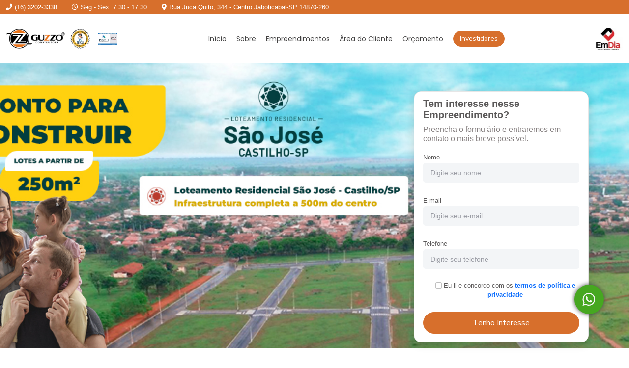

--- FILE ---
content_type: text/html; charset=UTF-8
request_url: https://guzzoconstrutora.com.br/empreendimento/residencial-sao-jose/
body_size: 20497
content:
<!DOCTYPE html>
<html lang="pt-BR" class="no-js">

<head>


    <!-- Head Tags -->
    <!-- Meta Data -->
    <meta charset="UTF-8">

    <!-- Viewport  -->
    <meta name='viewport' content='width=device-width, initial-scale=1.0, user-scalable=no'>

    <!-- Favicon -->
    <link rel='shortcut icon' type='image/x-icon' href='https://guzzoconstrutora.com.br/wp-content/themes/alfama/assets/img/meta/favicon.png'>
    <link rel="apple-touch-icon" sizes="57x57" href="https://guzzoconstrutora.com.br/wp-content/themes/alfama/assets/img/meta/apple-icon-57x57.png">
    <link rel="apple-touch-icon" sizes="60x60" href="https://guzzoconstrutora.com.br/wp-content/themes/alfama/assets/img/meta/apple-icon-60x60.png">
    <link rel="apple-touch-icon" sizes="72x72" href="https://guzzoconstrutora.com.br/wp-content/themes/alfama/assets/img/meta/apple-icon-72x72.png">
    <link rel="apple-touch-icon" sizes="76x76" href="https://guzzoconstrutora.com.br/wp-content/themes/alfama/assets/img/meta/apple-icon-76x76.png">
    <link rel="apple-touch-icon" sizes="114x114" href="https://guzzoconstrutora.com.br/wp-content/themes/alfama/assets/img/meta/apple-icon-114x114.png">
    <link rel="apple-touch-icon" sizes="120x120" href="https://guzzoconstrutora.com.br/wp-content/themes/alfama/assets/img/meta/apple-icon-120x120.png">
    <link rel="apple-touch-icon" sizes="144x144" href="https://guzzoconstrutora.com.br/wp-content/themes/alfama/assets/img/meta/apple-icon-144x144.png">
    <link rel="apple-touch-icon" sizes="152x152" href="https://guzzoconstrutora.com.br/wp-content/themes/alfama/assets/img/meta/apple-icon-152x152.png">
    <link rel="apple-touch-icon" sizes="180x180" href="https://guzzoconstrutora.com.br/wp-content/themes/alfama/assets/img/meta/apple-icon-180x180.png">
    <link rel="icon" type="image/png" sizes="192x192" href="https://guzzoconstrutora.com.br/wp-content/themes/alfama/assets/img/meta/android-icon-192x192.png">
    <link rel="icon" type="image/png" sizes="32x32" href="https://guzzoconstrutora.com.br/wp-content/themes/alfama/assets/img/meta/favicon-32x32.png">
    <link rel="icon" type="image/png" sizes="96x96" href="https://guzzoconstrutora.com.br/wp-content/themes/alfama/assets/img/meta/favicon-96x96.png">
    <link rel="icon" type="image/png" sizes="16x16" href="https://guzzoconstrutora.com.br/wp-content/themes/alfama/assets/img/meta/favicon-16x16.png">
    <link rel="manifest" href="https://guzzoconstrutora.com.br/wp-content/themes/alfama/assets/img/meta/manifest.json">
    <meta name="msapplication-TileColor" content="#ffffff">
    <meta name="msapplication-TileImage" content="https://guzzoconstrutora.com.br/wp-content/themes/alfama/assets/img/meta/ms-icon-144x144.png">
    <meta name="theme-color" content="#ffffff">

    <!-- Meta -->
    <meta name="description" content="">

    <!-- Wordpress Shit -->
    <link rel="profile" href="http://gmpg.org/xfn/11">
        <script>(function(html){html.className = html.className.replace(/\bno-js\b/,'js')})(document.documentElement);</script>
<title>Residencial São José &#8211; Castilho-SP &#8211; Guzzo</title>
<meta name='robots' content='max-image-preview:large' />
<link rel='dns-prefetch' href='//fonts.googleapis.com' />
<link rel="alternate" type="application/rss+xml" title="Feed para Guzzo &raquo;" href="https://guzzoconstrutora.com.br/feed/" />
<link rel="alternate" type="application/rss+xml" title="Feed de comentários para Guzzo &raquo;" href="https://guzzoconstrutora.com.br/comments/feed/" />
<link rel="alternate" title="oEmbed (JSON)" type="application/json+oembed" href="https://guzzoconstrutora.com.br/wp-json/oembed/1.0/embed?url=https%3A%2F%2Fguzzoconstrutora.com.br%2Fempreendimento%2Fresidencial-sao-jose%2F" />
<link rel="alternate" title="oEmbed (XML)" type="text/xml+oembed" href="https://guzzoconstrutora.com.br/wp-json/oembed/1.0/embed?url=https%3A%2F%2Fguzzoconstrutora.com.br%2Fempreendimento%2Fresidencial-sao-jose%2F&#038;format=xml" />
<style id='wp-img-auto-sizes-contain-inline-css' type='text/css'>
img:is([sizes=auto i],[sizes^="auto," i]){contain-intrinsic-size:3000px 1500px}
/*# sourceURL=wp-img-auto-sizes-contain-inline-css */
</style>
<style id='wp-emoji-styles-inline-css' type='text/css'>

	img.wp-smiley, img.emoji {
		display: inline !important;
		border: none !important;
		box-shadow: none !important;
		height: 1em !important;
		width: 1em !important;
		margin: 0 0.07em !important;
		vertical-align: -0.1em !important;
		background: none !important;
		padding: 0 !important;
	}
/*# sourceURL=wp-emoji-styles-inline-css */
</style>
<style id='wp-block-library-inline-css' type='text/css'>
:root{--wp-block-synced-color:#7a00df;--wp-block-synced-color--rgb:122,0,223;--wp-bound-block-color:var(--wp-block-synced-color);--wp-editor-canvas-background:#ddd;--wp-admin-theme-color:#007cba;--wp-admin-theme-color--rgb:0,124,186;--wp-admin-theme-color-darker-10:#006ba1;--wp-admin-theme-color-darker-10--rgb:0,107,160.5;--wp-admin-theme-color-darker-20:#005a87;--wp-admin-theme-color-darker-20--rgb:0,90,135;--wp-admin-border-width-focus:2px}@media (min-resolution:192dpi){:root{--wp-admin-border-width-focus:1.5px}}.wp-element-button{cursor:pointer}:root .has-very-light-gray-background-color{background-color:#eee}:root .has-very-dark-gray-background-color{background-color:#313131}:root .has-very-light-gray-color{color:#eee}:root .has-very-dark-gray-color{color:#313131}:root .has-vivid-green-cyan-to-vivid-cyan-blue-gradient-background{background:linear-gradient(135deg,#00d084,#0693e3)}:root .has-purple-crush-gradient-background{background:linear-gradient(135deg,#34e2e4,#4721fb 50%,#ab1dfe)}:root .has-hazy-dawn-gradient-background{background:linear-gradient(135deg,#faaca8,#dad0ec)}:root .has-subdued-olive-gradient-background{background:linear-gradient(135deg,#fafae1,#67a671)}:root .has-atomic-cream-gradient-background{background:linear-gradient(135deg,#fdd79a,#004a59)}:root .has-nightshade-gradient-background{background:linear-gradient(135deg,#330968,#31cdcf)}:root .has-midnight-gradient-background{background:linear-gradient(135deg,#020381,#2874fc)}:root{--wp--preset--font-size--normal:16px;--wp--preset--font-size--huge:42px}.has-regular-font-size{font-size:1em}.has-larger-font-size{font-size:2.625em}.has-normal-font-size{font-size:var(--wp--preset--font-size--normal)}.has-huge-font-size{font-size:var(--wp--preset--font-size--huge)}.has-text-align-center{text-align:center}.has-text-align-left{text-align:left}.has-text-align-right{text-align:right}.has-fit-text{white-space:nowrap!important}#end-resizable-editor-section{display:none}.aligncenter{clear:both}.items-justified-left{justify-content:flex-start}.items-justified-center{justify-content:center}.items-justified-right{justify-content:flex-end}.items-justified-space-between{justify-content:space-between}.screen-reader-text{border:0;clip-path:inset(50%);height:1px;margin:-1px;overflow:hidden;padding:0;position:absolute;width:1px;word-wrap:normal!important}.screen-reader-text:focus{background-color:#ddd;clip-path:none;color:#444;display:block;font-size:1em;height:auto;left:5px;line-height:normal;padding:15px 23px 14px;text-decoration:none;top:5px;width:auto;z-index:100000}html :where(.has-border-color){border-style:solid}html :where([style*=border-top-color]){border-top-style:solid}html :where([style*=border-right-color]){border-right-style:solid}html :where([style*=border-bottom-color]){border-bottom-style:solid}html :where([style*=border-left-color]){border-left-style:solid}html :where([style*=border-width]){border-style:solid}html :where([style*=border-top-width]){border-top-style:solid}html :where([style*=border-right-width]){border-right-style:solid}html :where([style*=border-bottom-width]){border-bottom-style:solid}html :where([style*=border-left-width]){border-left-style:solid}html :where(img[class*=wp-image-]){height:auto;max-width:100%}:where(figure){margin:0 0 1em}html :where(.is-position-sticky){--wp-admin--admin-bar--position-offset:var(--wp-admin--admin-bar--height,0px)}@media screen and (max-width:600px){html :where(.is-position-sticky){--wp-admin--admin-bar--position-offset:0px}}

/*# sourceURL=wp-block-library-inline-css */
</style><style id='global-styles-inline-css' type='text/css'>
:root{--wp--preset--aspect-ratio--square: 1;--wp--preset--aspect-ratio--4-3: 4/3;--wp--preset--aspect-ratio--3-4: 3/4;--wp--preset--aspect-ratio--3-2: 3/2;--wp--preset--aspect-ratio--2-3: 2/3;--wp--preset--aspect-ratio--16-9: 16/9;--wp--preset--aspect-ratio--9-16: 9/16;--wp--preset--color--black: #000000;--wp--preset--color--cyan-bluish-gray: #abb8c3;--wp--preset--color--white: #ffffff;--wp--preset--color--pale-pink: #f78da7;--wp--preset--color--vivid-red: #cf2e2e;--wp--preset--color--luminous-vivid-orange: #ff6900;--wp--preset--color--luminous-vivid-amber: #fcb900;--wp--preset--color--light-green-cyan: #7bdcb5;--wp--preset--color--vivid-green-cyan: #00d084;--wp--preset--color--pale-cyan-blue: #8ed1fc;--wp--preset--color--vivid-cyan-blue: #0693e3;--wp--preset--color--vivid-purple: #9b51e0;--wp--preset--gradient--vivid-cyan-blue-to-vivid-purple: linear-gradient(135deg,rgb(6,147,227) 0%,rgb(155,81,224) 100%);--wp--preset--gradient--light-green-cyan-to-vivid-green-cyan: linear-gradient(135deg,rgb(122,220,180) 0%,rgb(0,208,130) 100%);--wp--preset--gradient--luminous-vivid-amber-to-luminous-vivid-orange: linear-gradient(135deg,rgb(252,185,0) 0%,rgb(255,105,0) 100%);--wp--preset--gradient--luminous-vivid-orange-to-vivid-red: linear-gradient(135deg,rgb(255,105,0) 0%,rgb(207,46,46) 100%);--wp--preset--gradient--very-light-gray-to-cyan-bluish-gray: linear-gradient(135deg,rgb(238,238,238) 0%,rgb(169,184,195) 100%);--wp--preset--gradient--cool-to-warm-spectrum: linear-gradient(135deg,rgb(74,234,220) 0%,rgb(151,120,209) 20%,rgb(207,42,186) 40%,rgb(238,44,130) 60%,rgb(251,105,98) 80%,rgb(254,248,76) 100%);--wp--preset--gradient--blush-light-purple: linear-gradient(135deg,rgb(255,206,236) 0%,rgb(152,150,240) 100%);--wp--preset--gradient--blush-bordeaux: linear-gradient(135deg,rgb(254,205,165) 0%,rgb(254,45,45) 50%,rgb(107,0,62) 100%);--wp--preset--gradient--luminous-dusk: linear-gradient(135deg,rgb(255,203,112) 0%,rgb(199,81,192) 50%,rgb(65,88,208) 100%);--wp--preset--gradient--pale-ocean: linear-gradient(135deg,rgb(255,245,203) 0%,rgb(182,227,212) 50%,rgb(51,167,181) 100%);--wp--preset--gradient--electric-grass: linear-gradient(135deg,rgb(202,248,128) 0%,rgb(113,206,126) 100%);--wp--preset--gradient--midnight: linear-gradient(135deg,rgb(2,3,129) 0%,rgb(40,116,252) 100%);--wp--preset--font-size--small: 13px;--wp--preset--font-size--medium: 20px;--wp--preset--font-size--large: 36px;--wp--preset--font-size--x-large: 42px;--wp--preset--spacing--20: 0.44rem;--wp--preset--spacing--30: 0.67rem;--wp--preset--spacing--40: 1rem;--wp--preset--spacing--50: 1.5rem;--wp--preset--spacing--60: 2.25rem;--wp--preset--spacing--70: 3.38rem;--wp--preset--spacing--80: 5.06rem;--wp--preset--shadow--natural: 6px 6px 9px rgba(0, 0, 0, 0.2);--wp--preset--shadow--deep: 12px 12px 50px rgba(0, 0, 0, 0.4);--wp--preset--shadow--sharp: 6px 6px 0px rgba(0, 0, 0, 0.2);--wp--preset--shadow--outlined: 6px 6px 0px -3px rgb(255, 255, 255), 6px 6px rgb(0, 0, 0);--wp--preset--shadow--crisp: 6px 6px 0px rgb(0, 0, 0);}:where(.is-layout-flex){gap: 0.5em;}:where(.is-layout-grid){gap: 0.5em;}body .is-layout-flex{display: flex;}.is-layout-flex{flex-wrap: wrap;align-items: center;}.is-layout-flex > :is(*, div){margin: 0;}body .is-layout-grid{display: grid;}.is-layout-grid > :is(*, div){margin: 0;}:where(.wp-block-columns.is-layout-flex){gap: 2em;}:where(.wp-block-columns.is-layout-grid){gap: 2em;}:where(.wp-block-post-template.is-layout-flex){gap: 1.25em;}:where(.wp-block-post-template.is-layout-grid){gap: 1.25em;}.has-black-color{color: var(--wp--preset--color--black) !important;}.has-cyan-bluish-gray-color{color: var(--wp--preset--color--cyan-bluish-gray) !important;}.has-white-color{color: var(--wp--preset--color--white) !important;}.has-pale-pink-color{color: var(--wp--preset--color--pale-pink) !important;}.has-vivid-red-color{color: var(--wp--preset--color--vivid-red) !important;}.has-luminous-vivid-orange-color{color: var(--wp--preset--color--luminous-vivid-orange) !important;}.has-luminous-vivid-amber-color{color: var(--wp--preset--color--luminous-vivid-amber) !important;}.has-light-green-cyan-color{color: var(--wp--preset--color--light-green-cyan) !important;}.has-vivid-green-cyan-color{color: var(--wp--preset--color--vivid-green-cyan) !important;}.has-pale-cyan-blue-color{color: var(--wp--preset--color--pale-cyan-blue) !important;}.has-vivid-cyan-blue-color{color: var(--wp--preset--color--vivid-cyan-blue) !important;}.has-vivid-purple-color{color: var(--wp--preset--color--vivid-purple) !important;}.has-black-background-color{background-color: var(--wp--preset--color--black) !important;}.has-cyan-bluish-gray-background-color{background-color: var(--wp--preset--color--cyan-bluish-gray) !important;}.has-white-background-color{background-color: var(--wp--preset--color--white) !important;}.has-pale-pink-background-color{background-color: var(--wp--preset--color--pale-pink) !important;}.has-vivid-red-background-color{background-color: var(--wp--preset--color--vivid-red) !important;}.has-luminous-vivid-orange-background-color{background-color: var(--wp--preset--color--luminous-vivid-orange) !important;}.has-luminous-vivid-amber-background-color{background-color: var(--wp--preset--color--luminous-vivid-amber) !important;}.has-light-green-cyan-background-color{background-color: var(--wp--preset--color--light-green-cyan) !important;}.has-vivid-green-cyan-background-color{background-color: var(--wp--preset--color--vivid-green-cyan) !important;}.has-pale-cyan-blue-background-color{background-color: var(--wp--preset--color--pale-cyan-blue) !important;}.has-vivid-cyan-blue-background-color{background-color: var(--wp--preset--color--vivid-cyan-blue) !important;}.has-vivid-purple-background-color{background-color: var(--wp--preset--color--vivid-purple) !important;}.has-black-border-color{border-color: var(--wp--preset--color--black) !important;}.has-cyan-bluish-gray-border-color{border-color: var(--wp--preset--color--cyan-bluish-gray) !important;}.has-white-border-color{border-color: var(--wp--preset--color--white) !important;}.has-pale-pink-border-color{border-color: var(--wp--preset--color--pale-pink) !important;}.has-vivid-red-border-color{border-color: var(--wp--preset--color--vivid-red) !important;}.has-luminous-vivid-orange-border-color{border-color: var(--wp--preset--color--luminous-vivid-orange) !important;}.has-luminous-vivid-amber-border-color{border-color: var(--wp--preset--color--luminous-vivid-amber) !important;}.has-light-green-cyan-border-color{border-color: var(--wp--preset--color--light-green-cyan) !important;}.has-vivid-green-cyan-border-color{border-color: var(--wp--preset--color--vivid-green-cyan) !important;}.has-pale-cyan-blue-border-color{border-color: var(--wp--preset--color--pale-cyan-blue) !important;}.has-vivid-cyan-blue-border-color{border-color: var(--wp--preset--color--vivid-cyan-blue) !important;}.has-vivid-purple-border-color{border-color: var(--wp--preset--color--vivid-purple) !important;}.has-vivid-cyan-blue-to-vivid-purple-gradient-background{background: var(--wp--preset--gradient--vivid-cyan-blue-to-vivid-purple) !important;}.has-light-green-cyan-to-vivid-green-cyan-gradient-background{background: var(--wp--preset--gradient--light-green-cyan-to-vivid-green-cyan) !important;}.has-luminous-vivid-amber-to-luminous-vivid-orange-gradient-background{background: var(--wp--preset--gradient--luminous-vivid-amber-to-luminous-vivid-orange) !important;}.has-luminous-vivid-orange-to-vivid-red-gradient-background{background: var(--wp--preset--gradient--luminous-vivid-orange-to-vivid-red) !important;}.has-very-light-gray-to-cyan-bluish-gray-gradient-background{background: var(--wp--preset--gradient--very-light-gray-to-cyan-bluish-gray) !important;}.has-cool-to-warm-spectrum-gradient-background{background: var(--wp--preset--gradient--cool-to-warm-spectrum) !important;}.has-blush-light-purple-gradient-background{background: var(--wp--preset--gradient--blush-light-purple) !important;}.has-blush-bordeaux-gradient-background{background: var(--wp--preset--gradient--blush-bordeaux) !important;}.has-luminous-dusk-gradient-background{background: var(--wp--preset--gradient--luminous-dusk) !important;}.has-pale-ocean-gradient-background{background: var(--wp--preset--gradient--pale-ocean) !important;}.has-electric-grass-gradient-background{background: var(--wp--preset--gradient--electric-grass) !important;}.has-midnight-gradient-background{background: var(--wp--preset--gradient--midnight) !important;}.has-small-font-size{font-size: var(--wp--preset--font-size--small) !important;}.has-medium-font-size{font-size: var(--wp--preset--font-size--medium) !important;}.has-large-font-size{font-size: var(--wp--preset--font-size--large) !important;}.has-x-large-font-size{font-size: var(--wp--preset--font-size--x-large) !important;}
/*# sourceURL=global-styles-inline-css */
</style>

<style id='classic-theme-styles-inline-css' type='text/css'>
/*! This file is auto-generated */
.wp-block-button__link{color:#fff;background-color:#32373c;border-radius:9999px;box-shadow:none;text-decoration:none;padding:calc(.667em + 2px) calc(1.333em + 2px);font-size:1.125em}.wp-block-file__button{background:#32373c;color:#fff;text-decoration:none}
/*# sourceURL=/wp-includes/css/classic-themes.min.css */
</style>
<link rel='stylesheet' id='contact-form-7-css' href='https://guzzoconstrutora.com.br/wp-content/plugins/contact-form-7/includes/css/styles.css?ver=6.1.4' type='text/css' media='all' />
<link rel='stylesheet' id='twentysixteen-fonts-css' href='https://fonts.googleapis.com/css?family=Merriweather%3A400%2C700%2C900%2C400italic%2C700italic%2C900italic%7CMontserrat%3A400%2C700%7CInconsolata%3A400&#038;subset=latin%2Clatin-ext' type='text/css' media='all' />
<link rel='stylesheet' id='genericons-css' href='https://guzzoconstrutora.com.br/wp-content/themes/alfama/genericons/genericons.css?ver=3.4.1' type='text/css' media='all' />
<link rel='stylesheet' id='twentysixteen-style-css' href='https://guzzoconstrutora.com.br/wp-content/themes/alfama/style.css?ver=6.9' type='text/css' media='all' />
<script type="text/javascript" src="https://guzzoconstrutora.com.br/wp-includes/js/jquery/jquery.min.js?ver=3.7.1" id="jquery-core-js"></script>
<script type="text/javascript" src="https://guzzoconstrutora.com.br/wp-includes/js/jquery/jquery-migrate.min.js?ver=3.4.1" id="jquery-migrate-js"></script>
<link rel="https://api.w.org/" href="https://guzzoconstrutora.com.br/wp-json/" /><link rel="alternate" title="JSON" type="application/json" href="https://guzzoconstrutora.com.br/wp-json/wp/v2/empreendimento/200" /><link rel="EditURI" type="application/rsd+xml" title="RSD" href="https://guzzoconstrutora.com.br/xmlrpc.php?rsd" />

<link rel="canonical" href="https://guzzoconstrutora.com.br/empreendimento/residencial-sao-jose/" />
<link rel='shortlink' href='https://guzzoconstrutora.com.br/?p=200' />
<meta name="facebook-domain-verification" content="0oxqkot56qxet4vwnq1fg3qznulrwj" /><link rel="icon" href="https://guzzoconstrutora.com.br/wp-content/uploads/2023/03/cropped-favicon-32x32.png" sizes="32x32" />
<link rel="icon" href="https://guzzoconstrutora.com.br/wp-content/uploads/2023/03/cropped-favicon-192x192.png" sizes="192x192" />
<link rel="apple-touch-icon" href="https://guzzoconstrutora.com.br/wp-content/uploads/2023/03/cropped-favicon-180x180.png" />
<meta name="msapplication-TileImage" content="https://guzzoconstrutora.com.br/wp-content/uploads/2023/03/cropped-favicon-270x270.png" />


    <!-- Head Links Libraries -->
    <!-- Alertify -->
    <link rel='stylesheet' type='text/css' href='https://guzzoconstrutora.com.br/wp-content/themes/alfama/assets/libs/alertify/css/alertify.core.css'>
    <link rel='stylesheet' type='text/css' href='https://guzzoconstrutora.com.br/wp-content/themes/alfama/assets/libs/alertify/css/alertify.default.css'>

    <!-- Lightbox -->
    <link rel='stylesheet' type='text/css' href='https://guzzoconstrutora.com.br/wp-content/themes/alfama/assets/libs/lightbox/css/lightbox.css'>

    <!-- Font Awesome -->
    <link rel='stylesheet' type='text/css' href='https://guzzoconstrutora.com.br/wp-content/themes/alfama/assets/libs/fontawesome/css/all.css'>

    <!-- Bootstrap -->
    <link rel='stylesheet' type='text/css' href='https://guzzoconstrutora.com.br/wp-content/themes/alfama/assets/libs/bootstrap/bootstrap.min.css'>

    <!-- Normalize -->
    <link rel='stylesheet' type='text/css' href='https://guzzoconstrutora.com.br/wp-content/themes/alfama/assets/libs/normalize/normalize.css'>

    <!-- Lince Form -->
    <link rel='stylesheet' type='text/css' href='https://guzzoconstrutora.com.br/wp-content/themes/alfama/assets/libs/linceform/linceform.css'>

    <!-- jQuery -->
    <script type='text/javascript' src='https://guzzoconstrutora.com.br/wp-content/themes/alfama/assets/libs/jquery/jquery-1.11.1.min.js'></script>

    <!-- Wow -->
    <link rel='stylesheet' type='text/css' href='https://guzzoconstrutora.com.br/wp-content/themes/alfama/assets/libs/wow/animate.min.css'>

    <!-- Main CSS -->
    <link rel='stylesheet' href='https://guzzoconstrutora.com.br/wp-content/themes/alfama/assets/css/css/style.min.css'>

    <!-- lightcase -->
    <link rel='stylesheet' type='text/css' href='https://guzzoconstrutora.com.br/wp-content/themes/alfama/assets/libs/lightcase/css/lightcase.css'>

    <!--  Owl Carousel  -->
    <link rel='stylesheet prefetch' href='https://guzzoconstrutora.com.br/wp-content/themes/alfama/assets/css/css/owl.carousel.min.css'>
    <link rel='stylesheet prefetch' href='https://guzzoconstrutora.com.br/wp-content/themes/alfama/assets/css/css/owl.theme.default.min.css'>

    <!-- Modernizr  -->
    <script type='text/javascript' src='https://guzzoconstrutora.com.br/wp-content/themes/alfama/assets/libs/modernizr/modernizr.js'></script>

    <!-- HTML5 Shiv -->
    <script type='text/javascript' src='https://guzzoconstrutora.com.br/wp-content/themes/alfama/assets/libs/html5shiv/html5shiv.min.js'></script>

    <!-- Google Fonts -->
    <link rel="preconnect" href="https://fonts.googleapis.com">
    <link rel="preconnect" href="https://fonts.gstatic.com" crossorigin>
    <link href="https://fonts.googleapis.com/css2?family=Nunito+Sans:wght@300;400;600;700;800&family=Poppins:wght@300;400;500;600;700;800&display=swap" rel="stylesheet">
</head>

<body class="wp-singular empreendimento-template-default single single-empreendimento postid-200 wp-custom-logo wp-theme-alfama">
    <!-- <div class="loading">
        <p><i class="fa fa-circle-o-notch fa-spin fa-3x fa-fw margin-bottom"></i></p>
    </div> -->
    <header>
        <div class="menu-secundario">
            <div class="container d-none d-md-flex">
                <ul>
                    <li><i class="fas fa-phone"></i> <span>(16) 3202-3338</span></li>
                    <li><i class="far fa-clock"></i> <span>Seg - Sex: 7:30 - 17:30</span></li>
                    <li><i class="fas fa-map-marker-alt"></i> <span>Rua Juca Quito, 344 - Centro Jaboticabal-SP 14870-260</span></li>
                </ul>
            </div>
        </div>
        <div class="container d-none d-lg-flex" id="menu-desktop">
            <nav>
                <div class="logo">
                    <a href="https://guzzoconstrutora.com.br/" class="custom-logo-link" rel="home"><img width="164" height="56" src="https://guzzoconstrutora.com.br/wp-content/uploads/2023/02/logo.png" class="custom-logo" alt="Guzzo" decoding="async" /></a>                    <div class="selos">
                        <img src="https://guzzoconstrutora.com.br/wp-content/themes/alfama/assets/img/selo-01.png" alt="">
                        <img src="https://guzzoconstrutora.com.br/wp-content/themes/alfama/assets/img/selo-02.png" alt="">
                    </div>
                </div>
                <div class="menu-principal-container"><ul id="menu-principal" class="menu-links"><li id="menu-item-34" class="menu-item menu-item-type-post_type menu-item-object-page menu-item-home menu-item-34"><a href="https://guzzoconstrutora.com.br/">Início</a></li>
<li id="menu-item-39" class="menu-item menu-item-type-post_type menu-item-object-page menu-item-39"><a href="https://guzzoconstrutora.com.br/sobre/">Sobre</a></li>
<li id="menu-item-36" class="menu-item menu-item-type-post_type menu-item-object-page menu-item-36"><a href="https://guzzoconstrutora.com.br/empreendimentos/">Empreendimentos</a></li>
<li id="menu-item-365" class="menu-item menu-item-type-post_type menu-item-object-page menu-item-365"><a href="https://guzzoconstrutora.com.br/area-do-cliente/">Área do Cliente</a></li>
<li id="menu-item-408" class="menu-item menu-item-type-custom menu-item-object-custom menu-item-408"><a href="/area-do-cliente/#orcamento">Orçamento</a></li>
<li id="menu-item-37" class="menu-item menu-item-type-post_type menu-item-object-page menu-item-37"><a href="https://guzzoconstrutora.com.br/investidores/">Investidores</a></li>
</ul></div>                <a href="https://wa.me/5516997812923" target="_blank" class="em-dia">
                    <img src="https://guzzoconstrutora.com.br/wp-content/themes/alfama/assets/img/em-dia.jpg" alt="">
                </a>
            </nav>
        </div>
        <div class="container d-flex d-lg-none" id="menu-mobile">
            <div class="row d-flex w-100">
                <div class="col-md-12 pe-0">
                    <nav>
                        <div class="logo">
                            <a href="https://guzzoconstrutora.com.br/" class="custom-logo-link" rel="home"><img width="164" height="56" src="https://guzzoconstrutora.com.br/wp-content/uploads/2023/02/logo.png" class="custom-logo" alt="Guzzo" decoding="async" /></a>                        </div>
                        <div class="open-menu ms-auto">
                            <span class="d-inline-block me-1">Menu</span>
                            <i class="fas fa-bars"></i>
                        </div>
                        <div class="menu-links">
                            <div class="close-menu text-end">
                                <i class="far fa-times"></i>
                            </div>
                            <div class="menu-principal-container"><ul id="menu-principal-1" class=""><li class="menu-item menu-item-type-post_type menu-item-object-page menu-item-home menu-item-34"><a href="https://guzzoconstrutora.com.br/">Início</a></li>
<li class="menu-item menu-item-type-post_type menu-item-object-page menu-item-39"><a href="https://guzzoconstrutora.com.br/sobre/">Sobre</a></li>
<li class="menu-item menu-item-type-post_type menu-item-object-page menu-item-36"><a href="https://guzzoconstrutora.com.br/empreendimentos/">Empreendimentos</a></li>
<li class="menu-item menu-item-type-post_type menu-item-object-page menu-item-365"><a href="https://guzzoconstrutora.com.br/area-do-cliente/">Área do Cliente</a></li>
<li class="menu-item menu-item-type-custom menu-item-object-custom menu-item-408"><a href="/area-do-cliente/#orcamento">Orçamento</a></li>
<li class="menu-item menu-item-type-post_type menu-item-object-page menu-item-37"><a href="https://guzzoconstrutora.com.br/investidores/">Investidores</a></li>
</ul></div>                            <div class="selos d-flex justify-content-center">
                                <img src="https://guzzoconstrutora.com.br/wp-content/themes/alfama/assets/img/selo-01.png" alt="">
                                <img src="https://guzzoconstrutora.com.br/wp-content/themes/alfama/assets/img/selo-02.png" alt="">
                            </div>
                            <a href="https://wa.me/5516997812923" target="_blank" class="em-dia text-center mb-5">
                                <img src="https://guzzoconstrutora.com.br/wp-content/themes/alfama/assets/img/em-dia.jpg" alt="">
                            </a>
                            <div class="social-links">
                                <a href="https://www.facebook.com/profile.php?id=100005803362291%3E" target="_blank">
                                    <img src="https://guzzoconstrutora.com.br/wp-content/themes/alfama/assets/img/link-facebook.png" alt="">
                                </a>
                                <a href="https://www.instagram.com/guzzoconstrutora/" target="_blank">
                                    <img src="https://guzzoconstrutora.com.br/wp-content/themes/alfama/assets/img/link-instagram.png" alt="">
                                </a>
                                <a href="https://www.youtube.com/@guzzoconstrutora3562" target="_blank">
                                    <img src="https://guzzoconstrutora.com.br/wp-content/themes/alfama/assets/img/link-youtube.png" alt="">
                                </a>
                                <a href="https://www.linkedin.com/company/guzzo-construtora/about/" target="_blank">
                                    <img src="https://guzzoconstrutora.com.br/wp-content/themes/alfama/assets/img/link-linkedin.png" alt="">
                                </a>
                            </div>
                        </div>
                    </nav>
                </div>
            </div>
        </div>
    </header><link rel='stylesheet' href='https://guzzoconstrutora.com.br/wp-content/themes/alfama/assets/css/css/emp.css'>

  <main>
  
    <section id="display" style="background-image: url(https://guzzoconstrutora.com.br/wp-content/uploads/2023/03/1340x550_Castilho_Relancamento_Landingpage-1.jpg);">
      <div class="container">
        <div class="row justify-content-end">
          <div class="col-sm-4">
            <div class="form-display">
              <h2 class="mb-2">Tem interesse nesse Empreendimento?</h2>
              <p class="mb-3">Preencha o formulário e entraremos em contato o mais breve possível.</p>
              
<div class="wpcf7 no-js" id="wpcf7-f47-o1" lang="pt-BR" dir="ltr" data-wpcf7-id="47">
<div class="screen-reader-response"><p role="status" aria-live="polite" aria-atomic="true"></p> <ul></ul></div>
<form action="/empreendimento/residencial-sao-jose/#wpcf7-f47-o1" method="post" class="wpcf7-form init" aria-label="Formulários de contato" novalidate="novalidate" data-status="init">
<fieldset class="hidden-fields-container"><input type="hidden" name="_wpcf7" value="47" /><input type="hidden" name="_wpcf7_version" value="6.1.4" /><input type="hidden" name="_wpcf7_locale" value="pt_BR" /><input type="hidden" name="_wpcf7_unit_tag" value="wpcf7-f47-o1" /><input type="hidden" name="_wpcf7_container_post" value="0" /><input type="hidden" name="_wpcf7_posted_data_hash" value="" />
</fieldset>
<div class="col-md-12 mb-4">
    <div class="form-group">
        <label>Nome</label>
        <span class="wpcf7-form-control-wrap" data-name="nome"><input size="40" maxlength="400" class="wpcf7-form-control wpcf7-text wpcf7-validates-as-required form-control" aria-required="true" aria-invalid="false" placeholder="Digite seu nome" value="" type="text" name="nome" /></span>
    </div>
</div>
<div class="col-md-12 mb-4">
    <div class="form-group">
        <label>E-mail</label>
        <span class="wpcf7-form-control-wrap" data-name="email"><input size="40" maxlength="400" class="wpcf7-form-control wpcf7-email wpcf7-validates-as-required wpcf7-text wpcf7-validates-as-email form-control" aria-required="true" aria-invalid="false" placeholder="Digite seu e-mail" value="" type="email" name="email" /></span>
    </div>
</div>
<div class="col-md-12 mb-4">
    <div class="form-group">
        <label>Telefone</label>
        <span class="wpcf7-form-control-wrap" data-name="telefone"><input size="40" maxlength="400" class="wpcf7-form-control wpcf7-tel wpcf7-validates-as-required wpcf7-text wpcf7-validates-as-tel form-control" aria-required="true" aria-invalid="false" placeholder="Digite seu telefone" value="" type="tel" name="telefone" /></span>
    </div>
</div>
<div class="col-md-12 mb-4">
    <span class="wpcf7-form-control-wrap" data-name="aceite"><span class="wpcf7-form-control wpcf7-acceptance"><span class="wpcf7-list-item"><label><input type="checkbox" name="aceite" value="1" class="form-check-input" id="aceite" aria-invalid="false" /><span class="wpcf7-list-item-label">Eu li e concordo com os <a href="/politica-de-privacidade" target="_blank"><strong>termos de política e privacidade</strong></a></span></label></span></span></span>
</div>
<div class="col-md-12 mb-1">
    <div class="botao text-center">
         <input class="wpcf7-form-control wpcf7-submit has-spinner btn-simples" type="submit" value="Tenho Interesse" />
    </div>
</div><div class="wpcf7-response-output" aria-hidden="true"></div>
</form>
</div>
            </div>
          </div>
        </div>
      </div>
    </section>

    <section id="oportunidade">
      <div class="container">
        <div class="row ">
          <div class="col-sm-5">
            <h2>Transforme seu sonho em realidade e venha conhecer o Loteamento Residencial São José</h2>
            <p class="text-oportunidade"><p>O Loteamento Residencial São José, localizado na cidade de Castilho-SP, em um dos  lugares privilegiados, próximo à Igreja Matriz, Terminal Rodoviário e Estádio Municipal,  lotes a partir de 250 m² com infraestrutura completa e prontinho para sua construção!</p>
</p>
            <div class="btns-portfolios ">
                                <a href="https://loteamentocastilho.guzzoconstrutora.com.br/wp-content/themes/template-alfama/assets/files/Portfolio-alta-Guzzo.pdf" target="_blank" class="btn-portfolio-guzzo">Portfolio Guzzo Construtora</a>
                          </div>
          </div>
                        <div class="col-sm-7">
                <div class="img-oportunidade" style="background-image: url(https://guzzoconstrutora.com.br/wp-content/uploads/2023/03/oportunidade_castilho.jpg)"></div>
              </div>
                  </div>
              </div>
    </section>

    
    <section id="imagens_Videos">
      <div class="container">
        <div class="row centralizar">
          <div class="col-sm-12">
            <h2>Vídeos  e  Imagens  da Infraestrutura</h2>
          </div>

          <div class="col-sm-12 mt-4 sobrepor_box">
          <ul class="nav nav-pills mb-4" id="pills-tab" role="tablist">
                          <li class="nav-item" role="presentation">
                <button class="nav-link active" id="pills-home-tab" data-bs-toggle="pill" data-bs-target="#pills-home" type="button" role="tab" aria-controls="pills-home" aria-selected="true">Videos</button>
              </li>
                          <li class="nav-item" role="presentation">
                <button class="nav-link " id="pills-profile-tab" data-bs-toggle="pill" data-bs-target="#pills-profile" type="button" role="tab" aria-controls="pills-profile" aria-selected="false">Imagens</button>
              </li>
                      </ul>

          <div class="tab-content" id="pills-tabContent">
                          <div class="tab-pane fade show active" id="pills-home" role="tabpanel" aria-labelledby="pills-home-tab">
                <div class="row">
                  <div class="owl-carousel owl-theme owl-videos-infra">
                                            <div class="col-sm-12">
                          <iframe width="100%" height="315" src="https://www.youtube.com/embed/QeK1yhyuupg" title="YouTube video player" frameborder="0" allow="accelerometer; autoplay; clipboard-write; encrypted-media; gyroscope; picture-in-picture; web-share" allowfullscreen></iframe>                        </div>
                                            <div class="col-sm-12">
                          <iframe width="100%" height="315" src="https://www.youtube.com/embed/pso-lc5ppw8" title="YouTube video player" frameborder="0" allow="accelerometer; autoplay; clipboard-write; encrypted-media; gyroscope; picture-in-picture; web-share" allowfullscreen></iframe>                        </div>
                                            <div class="col-sm-12">
                          <iframe width="100%" height="315" src="https://www.youtube.com/embed/Y1vi408ra3k" title="YouTube video player" frameborder="0" allow="accelerometer; autoplay; clipboard-write; encrypted-media; gyroscope; picture-in-picture; web-share" allowfullscreen></iframe>                        </div>
                                      </div>
                </div>
              </div>
                          <div class="tab-pane fade " id="pills-profile" role="tabpanel" aria-labelledby="pills-profile-tab">
                <div class="owl-carousel owl-theme owl-imagens">
                                            <a href="https://guzzoconstrutora.com.br/wp-content/uploads/2023/03/infra-01.jpg" data-rel="lightcase:galeria-infra" data-title=""> 
                          <div class="item bg-galeria-imagem" style="background-image: url(https://guzzoconstrutora.com.br/wp-content/uploads/2023/03/infra-01.jpg);"></div>
                        </a>
                                            <a href="https://guzzoconstrutora.com.br/wp-content/uploads/2023/03/infra-02.jpg" data-rel="lightcase:galeria-infra" data-title=""> 
                          <div class="item bg-galeria-imagem" style="background-image: url(https://guzzoconstrutora.com.br/wp-content/uploads/2023/03/infra-02.jpg);"></div>
                        </a>
                                            <a href="https://guzzoconstrutora.com.br/wp-content/uploads/2023/03/infra-03.jpg" data-rel="lightcase:galeria-infra" data-title=""> 
                          <div class="item bg-galeria-imagem" style="background-image: url(https://guzzoconstrutora.com.br/wp-content/uploads/2023/03/infra-03.jpg);"></div>
                        </a>
                                            <a href="https://guzzoconstrutora.com.br/wp-content/uploads/2023/03/infra-04.jpg" data-rel="lightcase:galeria-infra" data-title=""> 
                          <div class="item bg-galeria-imagem" style="background-image: url(https://guzzoconstrutora.com.br/wp-content/uploads/2023/03/infra-04.jpg);"></div>
                        </a>
                                            <a href="https://guzzoconstrutora.com.br/wp-content/uploads/2023/03/infra-05.jpg" data-rel="lightcase:galeria-infra" data-title=""> 
                          <div class="item bg-galeria-imagem" style="background-image: url(https://guzzoconstrutora.com.br/wp-content/uploads/2023/03/infra-05.jpg);"></div>
                        </a>
                                            <a href="https://guzzoconstrutora.com.br/wp-content/uploads/2023/03/infra-06.jpg" data-rel="lightcase:galeria-infra" data-title=""> 
                          <div class="item bg-galeria-imagem" style="background-image: url(https://guzzoconstrutora.com.br/wp-content/uploads/2023/03/infra-06.jpg);"></div>
                        </a>
                                            <a href="https://guzzoconstrutora.com.br/wp-content/uploads/2023/03/infra-07.jpg" data-rel="lightcase:galeria-infra" data-title=""> 
                          <div class="item bg-galeria-imagem" style="background-image: url(https://guzzoconstrutora.com.br/wp-content/uploads/2023/03/infra-07.jpg);"></div>
                        </a>
                                            <a href="https://guzzoconstrutora.com.br/wp-content/uploads/2023/03/infra-08.jpg" data-rel="lightcase:galeria-infra" data-title=""> 
                          <div class="item bg-galeria-imagem" style="background-image: url(https://guzzoconstrutora.com.br/wp-content/uploads/2023/03/infra-08.jpg);"></div>
                        </a>
                                            <a href="https://guzzoconstrutora.com.br/wp-content/uploads/2023/03/infra-09.jpg" data-rel="lightcase:galeria-infra" data-title=""> 
                          <div class="item bg-galeria-imagem" style="background-image: url(https://guzzoconstrutora.com.br/wp-content/uploads/2023/03/infra-09.jpg);"></div>
                        </a>
                                    </div>
              </div>
                      </div>
        </div>
      </div>
    </section>
        <section id="obras">
      <div class="container">
        <div class="row box-obras alinhar">
          <div class="col-sm-12 mb-4">
            <h2>Status da Obra</h2>
          </div>

          
          <div class="col-sm-3 mb-4">
            <p>Galeria de Águas Pluviais</p>
            <div class="porcentagem_obra">
              <div class="skills html" style="width:100%; background-color: #F36537">
                <div class="valor">100%</div>
              </div>
            </div>
          </div>

          
          <div class="col-sm-3 mb-4">
            <p>Água Potável</p>
            <div class="porcentagem_obra">
              <div class="skills html" style="width:100%; background-color: #F36537">
                <div class="valor">100%</div>
              </div>
            </div>
          </div>

          
          <div class="col-sm-3 mb-4">
            <p>Guias e Sarjetas</p>
            <div class="porcentagem_obra">
              <div class="skills html" style="width:100%; background-color: #F36537">
                <div class="valor">100%</div>
              </div>
            </div>
          </div>

          
          <div class="col-sm-3 mb-4">
            <p>Asfaltamento</p>
            <div class="porcentagem_obra">
              <div class="skills html" style="width:100%; background-color: #F36537">
                <div class="valor">100%</div>
              </div>
            </div>
          </div>

          
          <div class="col-sm-3 mb-4">
            <p>Rede Elétrica</p>
            <div class="porcentagem_obra">
              <div class="skills html" style="width:100%; background-color: #F36537">
                <div class="valor">100%</div>
              </div>
            </div>
          </div>

          
          <div class="col-sm-3 mb-4">
            <p>Sinalização Vertical e Horizontal</p>
            <div class="porcentagem_obra">
              <div class="skills html" style="width:100%; background-color: #F36537">
                <div class="valor">100%</div>
              </div>
            </div>
          </div>

          
          <div class="col-sm-3 mb-4">
            <p>Arborização</p>
            <div class="porcentagem_obra">
              <div class="skills html" style="width:100%; background-color: #F36537">
                <div class="valor">100%</div>
              </div>
            </div>
          </div>

          
        </div>
      </div>
    </section>
            <section id="localizacao">
          <div class="container">
            <div class="row">
                                <div class="col-sm-6 mb-4">
                    <div class="fundo_localizacao" style="background-image: url(https://guzzoconstrutora.com.br/wp-content/uploads/2023/03/dest-01.jpg);">
                      <h2></h2>
                    </div>
                  </div>
                  <div class="col-sm-6 mb-4">
                    <div class="fundo_localizacao" style="background-image: url(https://guzzoconstrutora.com.br/wp-content/uploads/2023/03/tres_lagoas01.jpg);">
                    </div>
                  </div>
                                <div class="col-sm-6">
                    <h3>Localidades próximas do São José Castilho</h3>
                                          <p><a class="button secondary url active" href="#prx-0">Cidade Três Lagoas 30km do Loteamento<img src="https://guzzoconstrutora.com.br/wp-content/themes/alfama/assets/img/emp/arrow-orange.png" alt=""></a></p>
                                          <p><a class="button secondary url " href="#prx-1">Rio Paraná a 20km do Loteamento<img src="https://guzzoconstrutora.com.br/wp-content/themes/alfama/assets/img/emp/arrow-orange.png" alt=""></a></p>
                                      </div>
                  <div class="col-sm-6 mb-5">
                    <div class="owl-carousel owl-theme owl-distancias">
                                                <div class="item" data-hash="prx-0"><div class="localidadeProxima" style="background-image: url(https://guzzoconstrutora.com.br/wp-content/uploads/2023/03/prx-01.jpg)"></div></div>
                                                <div class="item" data-hash="prx-1"><div class="localidadeProxima" style="background-image: url(https://guzzoconstrutora.com.br/wp-content/uploads/2023/03/dest-02.jpg)"></div></div>
                                          </div>
                  </div>
                          </div>

                          <div class="row">
                <div class="col-sm-4">
                    <a href="https://guzzoconstrutora.com.br/wp-content/uploads/2023/03/mapa-01.png" data-rel="lightcase:mapa" data-title="Mapeamento de Lotes">
                      <div class="map_efeito">
                        <img src="https://guzzoconstrutora.com.br/wp-content/uploads/2023/03/mapa-01.png" alt="" class="img-fluid">
                      </div>
                    </a>
                                    </div>
                <div class="col-sm-6 offset-sm-1 mt-5">
                  <h5>Projeto com área totalmente planejada</h5>
                  <ul>
                    <div class="row">

                    
                      <div class="col-sm-6">
                        <li><img src="https://guzzoconstrutora.com.br/wp-content/themes/alfama/assets/img/emp/icone-li.png" alt="" class=""> Galerias de Águas Pluviais</li>
                      </div>

                    
                      <div class="col-sm-6">
                        <li><img src="https://guzzoconstrutora.com.br/wp-content/themes/alfama/assets/img/emp/icone-li.png" alt="" class=""> Rede Elétrica</li>
                      </div>

                    
                      <div class="col-sm-6">
                        <li><img src="https://guzzoconstrutora.com.br/wp-content/themes/alfama/assets/img/emp/icone-li.png" alt="" class=""> Água Potável e Esgoto</li>
                      </div>

                    
                      <div class="col-sm-6">
                        <li><img src="https://guzzoconstrutora.com.br/wp-content/themes/alfama/assets/img/emp/icone-li.png" alt="" class=""> Sinalização Vertical Horizontal</li>
                      </div>

                    
                      <div class="col-sm-6">
                        <li><img src="https://guzzoconstrutora.com.br/wp-content/themes/alfama/assets/img/emp/icone-li.png" alt="" class=""> Guias e Sarjetas</li>
                      </div>

                    
                      <div class="col-sm-6">
                        <li><img src="https://guzzoconstrutora.com.br/wp-content/themes/alfama/assets/img/emp/icone-li.png" alt="" class=""> Arborização</li>
                      </div>

                    
                      <div class="col-sm-6">
                        <li><img src="https://guzzoconstrutora.com.br/wp-content/themes/alfama/assets/img/emp/icone-li.png" alt="" class=""> Asfaltamento</li>
                      </div>

                    
                    </div>
                  </ul>
                  <a href="#display" class="btn btn_queroConhecer">QUERO CONHECER</a>
                </div>
              </div>
                      </div>
        </section>
        <section id="galeria_imagem">
      <div class="container">
        <div class="row">
          <div class="col-sm-12 mb-4">
            <h2>Galeria de  Imagens  e Vídeo</h2>
          </div>
          <div class="col-sm-12 centralizando">
            <ul class="nav nav-tabs mb-4" id="myTab" role="tablist">
                                <li class="nav-item active" role="presentation">
                    <button class="nav-link active" id="profile-tab" data-bs-toggle="tab" data-bs-target="#profile" type="button" role="tab" aria-controls="profile" aria-selected="true">Videos</button>
                  </li>
                                <li class="nav-item " role="presentation">
                    <button class="nav-link " id="home-tab" data-bs-toggle="tab" data-bs-target="#home" type="button" role="tab" aria-controls="home" aria-selected="true">Imagens</button>
                  </li>
               
            </ul>

            <div class="tab-content" id="myTabContent">
                                <div class="tab-pane fade show active" id="profile" role="tabpanel" aria-labelledby="profile-tab">
                    <div class="row">
                      <div class="owl-carousel owl-theme owl-videos">
                                                    <div class="col-sm-12">
                              <iframe width="100%" height="315" src="https://www.youtube.com/embed/YJ34ZzuvOYM?si=fDBZsz3hq6E4UULs" title="YouTube video player" frameborder="0" allow="accelerometer; autoplay; clipboard-write; encrypted-media; gyroscope; picture-in-picture; web-share" allowfullscreen></iframe>                            </div>
                                                    <div class="col-sm-12">
                              <iframe width="100%" height="315" src="https://www.youtube.com/embed/EF9nBnnSsB0?si=-12qzpvMW1jgfzrs" title="YouTube video player" frameborder="0" allow="accelerometer; autoplay; clipboard-write; encrypted-media; gyroscope; picture-in-picture; web-share" allowfullscreen></iframe>                            </div>
                                                    <div class="col-sm-12">
                              <iframe width="100%" height="315" src="https://www.youtube.com/embed/G7stWWmxE9E?si=innT-cUCezxiT4t1" title="YouTube video player" frameborder="0" allow="accelerometer; autoplay; clipboard-write; encrypted-media; gyroscope; picture-in-picture; web-share" allowfullscreen></iframe>                            </div>
                                              </div>
                    </div>
                  </div>
                                <div class="tab-pane fade " id="home" role="tabpanel" aria-labelledby="home-tab">
                    <div class="owl-carousel owl-theme owl-publi">
                                                <a href="https://guzzoconstrutora.com.br/wp-content/uploads/2023/03/galeria-01.jpg" data-rel="lightcase:galeria-imagens" data-title=""> 
                            <div class="item bg-galeria-imagem" style="background-image: url(https://guzzoconstrutora.com.br/wp-content/uploads/2023/03/galeria-01.jpg);"></div>
                          </a>
                                                <a href="https://guzzoconstrutora.com.br/wp-content/uploads/2023/03/galeria-02.jpg" data-rel="lightcase:galeria-imagens" data-title=""> 
                            <div class="item bg-galeria-imagem" style="background-image: url(https://guzzoconstrutora.com.br/wp-content/uploads/2023/03/galeria-02.jpg);"></div>
                          </a>
                                                <a href="https://guzzoconstrutora.com.br/wp-content/uploads/2023/03/galeria-03.jpg" data-rel="lightcase:galeria-imagens" data-title=""> 
                            <div class="item bg-galeria-imagem" style="background-image: url(https://guzzoconstrutora.com.br/wp-content/uploads/2023/03/galeria-03.jpg);"></div>
                          </a>
                                                <a href="https://guzzoconstrutora.com.br/wp-content/uploads/2023/03/galeria-04.jpg" data-rel="lightcase:galeria-imagens" data-title=""> 
                            <div class="item bg-galeria-imagem" style="background-image: url(https://guzzoconstrutora.com.br/wp-content/uploads/2023/03/galeria-04.jpg);"></div>
                          </a>
                                                <a href="https://guzzoconstrutora.com.br/wp-content/uploads/2023/03/galeria-05.jpg" data-rel="lightcase:galeria-imagens" data-title=""> 
                            <div class="item bg-galeria-imagem" style="background-image: url(https://guzzoconstrutora.com.br/wp-content/uploads/2023/03/galeria-05.jpg);"></div>
                          </a>
                                                <a href="https://guzzoconstrutora.com.br/wp-content/uploads/2023/03/galeria-06.jpg" data-rel="lightcase:galeria-imagens" data-title=""> 
                            <div class="item bg-galeria-imagem" style="background-image: url(https://guzzoconstrutora.com.br/wp-content/uploads/2023/03/galeria-06.jpg);"></div>
                          </a>
                                                <a href="https://guzzoconstrutora.com.br/wp-content/uploads/2023/03/galeria-07.jpg" data-rel="lightcase:galeria-imagens" data-title=""> 
                            <div class="item bg-galeria-imagem" style="background-image: url(https://guzzoconstrutora.com.br/wp-content/uploads/2023/03/galeria-07.jpg);"></div>
                          </a>
                                                <a href="https://guzzoconstrutora.com.br/wp-content/uploads/2023/03/galeria-08.jpg" data-rel="lightcase:galeria-imagens" data-title=""> 
                            <div class="item bg-galeria-imagem" style="background-image: url(https://guzzoconstrutora.com.br/wp-content/uploads/2023/03/galeria-08.jpg);"></div>
                          </a>
                                                <a href="https://guzzoconstrutora.com.br/wp-content/uploads/2023/03/galeria-09.jpg" data-rel="lightcase:galeria-imagens" data-title=""> 
                            <div class="item bg-galeria-imagem" style="background-image: url(https://guzzoconstrutora.com.br/wp-content/uploads/2023/03/galeria-09.jpg);"></div>
                          </a>
                                                <a href="https://guzzoconstrutora.com.br/wp-content/uploads/2023/03/galeria-10.jpg" data-rel="lightcase:galeria-imagens" data-title=""> 
                            <div class="item bg-galeria-imagem" style="background-image: url(https://guzzoconstrutora.com.br/wp-content/uploads/2023/03/galeria-10.jpg);"></div>
                          </a>
                                          </div>
                  </div>
                          </div>
          </div>
        </div>
      </div>
    </section>
    
    <!-- <section id="depoimentos">
      <div class="container">
        <div class="row">
          <div class="col-sm-12 mb-5">
            <h2>Palavras de quem já comprou</h2>
          </div>
          <div class="col-sm-12">
            <div class="owl-carousel owl-theme owl-contrucao">

             

            </div>
          </div>
        </div>
      </div>
    </section> -->

        <section id="mapa">
      <div class="container">
        <div class="row centro">
          <div class="col-lg-6">
            <h2>Localização do Empreendimento</h2>
          </div>
          <div class="col-lg-6 ajuste-1_mob">
            <a href="https://www.google.com/maps/place/Residencial+S%C3%A3o+Jos%C3%A9+de+Castilho/@-20.871282,-51.482688,16z/data=!4m6!3m5!1s0x9490b7c779c69413:0xd24128b7c302fb0!8m2!3d-20.8712821!4d-51.4826876!16s%2Fg%2F11h94kx852?hl=pt-BR" target="_blank" class="btn-maps"><img src="https://guzzoconstrutora.com.br/wp-content/themes/alfama/assets/img/emp/maps.png" alt=""> Abrir com o Google Maps</a>
            <a href="https://www.waze.com/pt-BR/live-map/directions/br/sp/residencial-sao-jose-de-castilho?to=place.ChIJE5TGece3kJQRsC8wfIsSJA0" target="_blank" class="btn-maps"><img src="https://guzzoconstrutora.com.br/wp-content/themes/alfama/assets/img/emp/waze.png" alt=""> Abrir com o Waze</a> 
          </div>
        </div>
        <div class="row mt-5">
          <div class="col-sm-12">
              <iframe src="https://www.google.com/maps/embed?pb=!1m14!1m8!1m3!1d4509.54936436665!2d-51.482601243596186!3d-20.87109954322545!3m2!1i1024!2i768!4f13.1!3m3!1m2!1s0x9490b7c779c69413%3A0xd24128b7c302fb0!2sResidencial%20S%C3%A3o%20Jos%C3%A9%20de%20Castilho!5e1!3m2!1spt-BR!2sbr!4v1677159633704!5m2!1spt-BR!2sbr" width="100%" height="450" style="border:0;" allowfullscreen="" loading="lazy" referrerpolicy="no-referrer-when-downgrade"></iframe>            </div>
          </div>
        </div>
    </section>
        <section id="publicidade">
      <div class="container">
        <div class="row">
          <div class="col-sm-12">
            <div class="publi" style="background-image: url(https://guzzoconstrutora.com.br/wp-content/themes/alfama/assets/img/emp/BG_publi.png;)"> 
              <h2 class="mt-4">ACREDITE QUE TUDO É POSSÍVEL! <br/> TRANSFORME SEUS SONHOS EM METAS!<br/> CORRA ATRÁS PARA REALIZAR CADA UMA DELAS!</h2>
              <a href="#display" class="btn_publi mt-4">QUERO CONHECER</a>
            </div>
          </div>
        </div>
      </div>
    </section>
      </main> 
      

<footer>
    <a href="https://wa.me/5516996381486" class="btn-whatsapp" alt="Whatsapp" target="_blank">
        <img src="https://guzzoconstrutora.com.br/wp-content/themes/alfama/assets/img/whatsapp-footer.svg" alt="Whatsapp">
    </a>
    <a href="javascript:void(0)" class="scroll-top" alt="Ir ao Topo">
        <svg width="20" height="20" viewBox="0 0 20 20" fill="none" xmlns="http://www.w3.org/2000/svg"
            xmlns:xlink="http://www.w3.org/1999/xlink">
            <mask id="mask0_231_3099" style="mask-type:alpha" maskUnits="userSpaceOnUse" x="0" y="0" width="20"
                height="20">
                <rect x="0.499512" y="0.92627" width="19" height="19" fill="url(#pattern0)" />
            </mask>
            <g mask="url(#mask0_231_3099)">
                <rect x="0.499512" y="0.92627" width="19" height="19" fill="url(#pattern1)" />
                <rect x="-2.31543" y="-2.0376" width="21.8148" height="26.037" fill="white" />
            </g>
            <defs>
                <pattern id="pattern0" patternContentUnits="objectBoundingBox" width="1" height="1">
                    <use xlink:href="#image0_231_3099" transform="scale(0.00195312)" />
                </pattern>
                <pattern id="pattern1" patternContentUnits="objectBoundingBox" width="1" height="1">
                    <use xlink:href="#image0_231_3099" transform="scale(0.00195312)" />
                </pattern>
                <image id="image0_231_3099" width="512" height="512"
                    xlink:href="[data-uri]" />
            </defs>
        </svg>
    </a>
    <div class="container">
        <div class="row justify-content-center">
            <div class="col-12 col-lg-2 mb-5 d-flex flex-column d-lg-block align-items-center">
                <div class="logo">
                    <img src="https://guzzoconstrutora.com.br/wp-content/themes/alfama/assets/img/logo-branco.png">
                </div>
                <a class="btn-whatsapp-footer" href="https://wa.me/5516996381486" target="_blank">
                    <div class="box-img">
                        <img src="https://guzzoconstrutora.com.br/wp-content/themes/alfama/assets/img/whatsapp.png" alt="">
                    </div>
                    16 99638-1486                </a>
                <a href="https://wa.me/5516997812923" target="_blank" class="em-dia d-flex justify-content-center mt-4">
                    <img src="https://guzzoconstrutora.com.br/wp-content/themes/alfama/assets/img/em-dia.jpg" alt="">
                </a>
                <div class="social-links justify-content-center justify-content-lg-start">
                    <a href="https://www.facebook.com/profile.php?id=100005803362291%3E" target="_blank">
                        <img src="https://guzzoconstrutora.com.br/wp-content/themes/alfama/assets/img/link-facebook.png" alt="">
                    </a>
                    <a href="https://www.instagram.com/guzzoconstrutora/" target="_blank">
                        <img src="https://guzzoconstrutora.com.br/wp-content/themes/alfama/assets/img/link-instagram.png" alt="">
                    </a>
                    <a href="https://www.youtube.com/@guzzoconstrutora3562" taget="_blank">
                        <img src="https://guzzoconstrutora.com.br/wp-content/themes/alfama/assets/img/link-youtube.png" alt="">
                    </a>
                    <a href="https://www.linkedin.com/company/guzzo-construtora/about/" taget="_blank">
                        <img src="https://guzzoconstrutora.com.br/wp-content/themes/alfama/assets/img/link-linkedin.png" alt="">
                    </a>
                </div>
            </div>
            <div class="col-md-5 col-lg-2 mb-5">
                <h2>A Guzzo</h2>
                <ul class="footer-links">
                    <li><a href="/sobre">Sobre Nós</a></li>
                    <li><a href="/empreendimentos">Empreendimentos</a></li>
                    <li><a href="/investidores">Investidores</a></li>
                    <li><a href="/area-do-cliente/#trabalhe-conosco">Trabalhe Conosco</a></li>
                    <li><a href="/politica-de-privacidade">Política de privacidade</a></li>
                </ul>
            </div>
            <div class="col-md-5 col-lg-3 mb-5">
                <h2>Fale Conosco</h2>
                <ul class="menu-contato">
                    <li>
                        <div class="box-img">
                            <img src="https://guzzoconstrutora.com.br/wp-content/themes/alfama/assets/img/ico-tel-footer.png"
                                class="me-2">
                        </div>
                        <div>
                            <span>Telefone</span><br>
                            <a href="tel:(16) 3202-3338" class="tel">(16) 3202-3338</a>
                        </div>
                    </li>
                    <li>
                        <div class="box-img">
                            <img src="https://guzzoconstrutora.com.br/wp-content/themes/alfama/assets/img/ico-localidade-footer.png"
                                class="me-3">
                        </div>
                        <a class="d-block"
                            href="https://www.google.com/maps?ll=-21.25642,-48.315313&z=16&t=m&hl=pt-BR&gl=BR&mapclient=embed&cid=7148649730264454606"
                            target="_blank">
                            <span>Endereço</span>
                            <p>
                                Rua Juca Quito, 344 - Centro Jaboticabal-SP 14870-260                                <br>
                            </p>
                        </a>
                    </li>
                    <li>
                        <div class="box-img">
                            <img src="https://guzzoconstrutora.com.br/wp-content/themes/alfama/assets/img/ico-email-footer.png"
                                class="me-1">
                        </div>
                        <div>
                            <span>E-mail</span><br>
                            <a href="mailto:admvendas@guzzoconstrutora.com.br">admvendas@guzzoconstrutora.com.br</a>
                        </div>
                    </li>
                </ul>
            </div>
            <div class="col-12 col-lg-4 mb-5 text-center text-lg-start">
                <h2>Em Dia Administração e Cobrança</h2>
                <ul class="menu-contato">
                    <li>
                        <div class="box-img">
                            <img src="https://guzzoconstrutora.com.br/wp-content/themes/alfama/assets/img/ico-tel-footer.png"
                                class="me-2">
                        </div>
                        <div>
                            <span>Telefone</span><br>
                            <a href="tel:16997685603" class="tel">(16) 997685603</a>
                        </div>
                    </li>
                    <li>
                        <div class="box-img">
                            <img src="https://guzzoconstrutora.com.br/wp-content/themes/alfama/assets/img/ico-localidade-footer.png"
                                class="me-3">
                        </div>
                        <a class="d-block" href="https://www.google.com/maps?ll=-21.25642,-48.315313&amp;z=16&amp;t=m&amp;hl=pt-BR&amp;gl=BR&amp;mapclient=embed&amp;cid=7148649730264454606" target="_blank">
                            <span>Endereço</span>
                            <p>
                                Rua Juca Quito, 344 - Centro
Jaboticabal-SP 14870-260                            </p>
                        </a>
                    </li>
                    <li>
                        <div class="box-img">
                            <img src="https://guzzoconstrutora.com.br/wp-content/themes/alfama/assets/img/ico-email-footer.png"
                                class="me-1">
                        </div>
                        <div>
                            <span>E-mail</span><br>
                            <a href="mailto:contato2@emdiacobranca.com.br">contato2@emdiacobranca.com.br</a>
                        </div>
                    </li>
                </ul>
            </div>
        </div>
    </div>
    <div class="copyright">
        <div class="container-fluid">
            <div class="row">
                <div class="col-md-12">
                    <div class="container">
                        <div class="row">
                            <div
                                class="col-md-12 d-flex flex-column flex-md-row aling-items-center justify-content-between py-3">
                                <p class="text-center text-md-start pt-1">
                                    Copyright ©
                                    2026 - Todos os direitos reservados à
                                    <a href="/">Guzzo Construtora</a>.
                                </p>
                                &nbsp;
                                <a href="https://alfamaweb.com.br/" class="text-center text-md-start">
                                    <img src="https://guzzoconstrutora.com.br/wp-content/themes/alfama/assets/img/logo-alfama.png"
                                        alt="Alfamaweb">
                                </a>
                            </div>
                        </div>
                    </div>
                </div>
            </div>
        </div>
    </div>
</footer>
<!-- Footer Links Libraries -->
<!-- Prefix Free -->
<script type='text/javascript'
    src='https://guzzoconstrutora.com.br/wp-content/themes/alfama/assets/libs/prefixfree/prefixfree.min.js'></script>

<!-- Alertify -->
<script type='text/javascript'
    src='https://guzzoconstrutora.com.br/wp-content/themes/alfama/assets/libs/alertify/js/alertify.js'></script>

<!-- Lightbox -->
<script type='text/javascript'
    src='https://guzzoconstrutora.com.br/wp-content/themes/alfama/assets/libs/lightbox/js/lightbox.min.js'></script>

<!-- Lince Form -->
<script type='text/javascript'
    src='https://guzzoconstrutora.com.br/wp-content/themes/alfama/assets/libs/linceform/linceform.js'></script>

<!-- Bootstrap -->
<script type='text/javascript'
    src='https://guzzoconstrutora.com.br/wp-content/themes/alfama/assets/libs/bootstrap/bootstrap.min.js'></script>

<!--  Cycle 2  -->
<script type='text/javascript'
    src='https://guzzoconstrutora.com.br/wp-content/themes/alfama/assets/libs/cycle2/jquery.cycle2.min.js'></script>
<!-- <script type='text/javascript' src='https://guzzoconstrutora.com.br/wp-content/themes/alfama/assets/libs/cycle2/jquery.cycle2.carousel.min.js'></script> -->
<script type='text/javascript'
    src='https://guzzoconstrutora.com.br/wp-content/themes/alfama/assets/libs/cycle2/jquery.cycle2.swipe.min.js'></script>

<!--  if IE 8  -->
<script type='text/javascript' src='https://guzzoconstrutora.com.br/wp-content/themes/alfama/assets/libs/ifIE/ifIE.js'></script>

<!--  WOW  -->
<script type='text/javascript' src='https://guzzoconstrutora.com.br/wp-content/themes/alfama/assets/libs/wow/wow.min.js'></script>

<!-- Main JS -->
<script type='text/javascript' src='https://guzzoconstrutora.com.br/wp-content/themes/alfama/assets/js/app.js'></script>

<!-- Footer Tags -->
<script type="speculationrules">
{"prefetch":[{"source":"document","where":{"and":[{"href_matches":"/*"},{"not":{"href_matches":["/wp-*.php","/wp-admin/*","/wp-content/uploads/*","/wp-content/*","/wp-content/plugins/*","/wp-content/themes/alfama/*","/*\\?(.+)"]}},{"not":{"selector_matches":"a[rel~=\"nofollow\"]"}},{"not":{"selector_matches":".no-prefetch, .no-prefetch a"}}]},"eagerness":"conservative"}]}
</script>
<script type="text/javascript" src="https://guzzoconstrutora.com.br/wp-includes/js/dist/hooks.min.js?ver=dd5603f07f9220ed27f1" id="wp-hooks-js"></script>
<script type="text/javascript" src="https://guzzoconstrutora.com.br/wp-includes/js/dist/i18n.min.js?ver=c26c3dc7bed366793375" id="wp-i18n-js"></script>
<script type="text/javascript" id="wp-i18n-js-after">
/* <![CDATA[ */
wp.i18n.setLocaleData( { 'text direction\u0004ltr': [ 'ltr' ] } );
//# sourceURL=wp-i18n-js-after
/* ]]> */
</script>
<script type="text/javascript" src="https://guzzoconstrutora.com.br/wp-content/plugins/contact-form-7/includes/swv/js/index.js?ver=6.1.4" id="swv-js"></script>
<script type="text/javascript" id="contact-form-7-js-translations">
/* <![CDATA[ */
( function( domain, translations ) {
	var localeData = translations.locale_data[ domain ] || translations.locale_data.messages;
	localeData[""].domain = domain;
	wp.i18n.setLocaleData( localeData, domain );
} )( "contact-form-7", {"translation-revision-date":"2025-05-19 13:41:20+0000","generator":"GlotPress\/4.0.1","domain":"messages","locale_data":{"messages":{"":{"domain":"messages","plural-forms":"nplurals=2; plural=n > 1;","lang":"pt_BR"},"Error:":["Erro:"]}},"comment":{"reference":"includes\/js\/index.js"}} );
//# sourceURL=contact-form-7-js-translations
/* ]]> */
</script>
<script type="text/javascript" id="contact-form-7-js-before">
/* <![CDATA[ */
var wpcf7 = {
    "api": {
        "root": "https:\/\/guzzoconstrutora.com.br\/wp-json\/",
        "namespace": "contact-form-7\/v1"
    }
};
//# sourceURL=contact-form-7-js-before
/* ]]> */
</script>
<script type="text/javascript" src="https://guzzoconstrutora.com.br/wp-content/plugins/contact-form-7/includes/js/index.js?ver=6.1.4" id="contact-form-7-js"></script>
<script type="text/javascript" src="https://guzzoconstrutora.com.br/wp-content/themes/alfama/js/skip-link-focus-fix.js?ver=20160412" id="twentysixteen-skip-link-focus-fix-js"></script>
<script type="text/javascript" id="twentysixteen-script-js-extra">
/* <![CDATA[ */
var screenReaderText = {"expand":"expand child menu","collapse":"collapse child menu"};
//# sourceURL=twentysixteen-script-js-extra
/* ]]> */
</script>
<script type="text/javascript" src="https://guzzoconstrutora.com.br/wp-content/themes/alfama/js/functions.js?ver=20160412" id="twentysixteen-script-js"></script>
<script id="wp-emoji-settings" type="application/json">
{"baseUrl":"https://s.w.org/images/core/emoji/17.0.2/72x72/","ext":".png","svgUrl":"https://s.w.org/images/core/emoji/17.0.2/svg/","svgExt":".svg","source":{"concatemoji":"https://guzzoconstrutora.com.br/wp-includes/js/wp-emoji-release.min.js?ver=6.9"}}
</script>
<script type="module">
/* <![CDATA[ */
/*! This file is auto-generated */
const a=JSON.parse(document.getElementById("wp-emoji-settings").textContent),o=(window._wpemojiSettings=a,"wpEmojiSettingsSupports"),s=["flag","emoji"];function i(e){try{var t={supportTests:e,timestamp:(new Date).valueOf()};sessionStorage.setItem(o,JSON.stringify(t))}catch(e){}}function c(e,t,n){e.clearRect(0,0,e.canvas.width,e.canvas.height),e.fillText(t,0,0);t=new Uint32Array(e.getImageData(0,0,e.canvas.width,e.canvas.height).data);e.clearRect(0,0,e.canvas.width,e.canvas.height),e.fillText(n,0,0);const a=new Uint32Array(e.getImageData(0,0,e.canvas.width,e.canvas.height).data);return t.every((e,t)=>e===a[t])}function p(e,t){e.clearRect(0,0,e.canvas.width,e.canvas.height),e.fillText(t,0,0);var n=e.getImageData(16,16,1,1);for(let e=0;e<n.data.length;e++)if(0!==n.data[e])return!1;return!0}function u(e,t,n,a){switch(t){case"flag":return n(e,"\ud83c\udff3\ufe0f\u200d\u26a7\ufe0f","\ud83c\udff3\ufe0f\u200b\u26a7\ufe0f")?!1:!n(e,"\ud83c\udde8\ud83c\uddf6","\ud83c\udde8\u200b\ud83c\uddf6")&&!n(e,"\ud83c\udff4\udb40\udc67\udb40\udc62\udb40\udc65\udb40\udc6e\udb40\udc67\udb40\udc7f","\ud83c\udff4\u200b\udb40\udc67\u200b\udb40\udc62\u200b\udb40\udc65\u200b\udb40\udc6e\u200b\udb40\udc67\u200b\udb40\udc7f");case"emoji":return!a(e,"\ud83e\u1fac8")}return!1}function f(e,t,n,a){let r;const o=(r="undefined"!=typeof WorkerGlobalScope&&self instanceof WorkerGlobalScope?new OffscreenCanvas(300,150):document.createElement("canvas")).getContext("2d",{willReadFrequently:!0}),s=(o.textBaseline="top",o.font="600 32px Arial",{});return e.forEach(e=>{s[e]=t(o,e,n,a)}),s}function r(e){var t=document.createElement("script");t.src=e,t.defer=!0,document.head.appendChild(t)}a.supports={everything:!0,everythingExceptFlag:!0},new Promise(t=>{let n=function(){try{var e=JSON.parse(sessionStorage.getItem(o));if("object"==typeof e&&"number"==typeof e.timestamp&&(new Date).valueOf()<e.timestamp+604800&&"object"==typeof e.supportTests)return e.supportTests}catch(e){}return null}();if(!n){if("undefined"!=typeof Worker&&"undefined"!=typeof OffscreenCanvas&&"undefined"!=typeof URL&&URL.createObjectURL&&"undefined"!=typeof Blob)try{var e="postMessage("+f.toString()+"("+[JSON.stringify(s),u.toString(),c.toString(),p.toString()].join(",")+"));",a=new Blob([e],{type:"text/javascript"});const r=new Worker(URL.createObjectURL(a),{name:"wpTestEmojiSupports"});return void(r.onmessage=e=>{i(n=e.data),r.terminate(),t(n)})}catch(e){}i(n=f(s,u,c,p))}t(n)}).then(e=>{for(const n in e)a.supports[n]=e[n],a.supports.everything=a.supports.everything&&a.supports[n],"flag"!==n&&(a.supports.everythingExceptFlag=a.supports.everythingExceptFlag&&a.supports[n]);var t;a.supports.everythingExceptFlag=a.supports.everythingExceptFlag&&!a.supports.flag,a.supports.everything||((t=a.source||{}).concatemoji?r(t.concatemoji):t.wpemoji&&t.twemoji&&(r(t.twemoji),r(t.wpemoji)))});
//# sourceURL=https://guzzoconstrutora.com.br/wp-includes/js/wp-emoji-loader.min.js
/* ]]> */
</script>
<script src="https://guzzoconstrutora.com.br/wp-content/themes/alfama/assets/js/owl.carousel.min.js"></script>
<script>
    $('.open-menu, .close-menu').click(function () {
        $('#menu-mobile').toggleClass('active');
        $('body').toggleClass('menu-opened');
    });

    var target = $('.display, .topo-pagina').offset().top;
    $(window).scroll(function () {
        var currentScroll = $(window).scrollTop();
        if (currentScroll > (target)) {
            $('header, .scroll-top').addClass('scroller');
        } else {
            $('header, .scroll-top').removeClass('scroller');
        }
    });

    const backToTopButton = document.querySelector(".scroll-top");
    const goToTop = () => {
        console.log(document.body);
        document.body.scrollIntoView({
            top: 0,
            behavior: "smooth"
        });
    };

    backToTopButton.addEventListener("click", goToTop);

    $('.carousel-topo').owlCarousel({
        loop: true,
        margin: 0,
        dots: false,
        nav: false,
        items: 1,
        autoplayTimeout: 5000,
        autoplay: true,
    });
</script>

</body>

</html><script type='text/javascript' src='https://guzzoconstrutora.com.br/wp-content/themes/alfama/assets/libs/lightcase/js/lightcase.js'></script>
<script>
  $('#featuredproducts .owl-nav').click(function(event) {
    $(this).removeClass('disabled');
  });

  $("[data-rel^=lightcase]").lightcase({
    maxWidth: 1800,
    maxHeight: 990,
  });

  $('.button.secondary').click(function () {
    $('.button.secondary').removeClass('active');
    $(this).addClass('active');
  });

  $('.owl-imagens').owlCarousel({
    loop:true,
    margin:10,
    nav:false,
    responsive:{
      0:{
        items:1
      },
      600:{
        items:1
      },
      1000:{
        items:3
      }
    },
    autoplay:true,
    autoplayTimeout: 3000,
    autoplayHoverPause:true
  });

  $('.owl-publi').owlCarousel({
    loop:true,
    margin:10,
    nav:true,
    dots:false,
    responsive:{
      0:{
        items:1
      },
      600:{
        items:1
      },
      1000:{
        items:3
      }
    },
    autoplay:true,
    autoplayTimeout: 3000,
    autoplayHoverPause:true
  });

  $('.owl-videos').owlCarousel({
    loop:true,
    margin:10,
    nav:true,
    dots:false,
    responsive:{
      0:{
        items:1
      },
      600:{
        items:1
      },
      1000:{
        items: '3'
      }
    },
    autoplay:true,
    autoplayTimeout: 3000,
    autoplayHoverPause:true
  });

  $('.owl-videos-infra').owlCarousel({
    loop:true,
    margin:10,
    nav:true,
    dots:false,
    responsive:{
      0:{
        items:1
      },
      600:{
        items:1
      },
      1000:{
        items: '3'
      }
    },
    autoplay:true,
    autoplayTimeout: 3000,
    autoplayHoverPause:true
  });

  $('.owl-contrucao').owlCarousel({
    loop:true,
    margin:10,
    nav:true,
    dots:false,
    responsive:{
      0:{
        items:1
      },
      600:{
        items:1
      },
      1000:{
        items:3
      }
    }
  });

  $('.owl-depo').owlCarousel({
    loop:true,
    margin:15,
    nav:true,
    dots:false,
    responsive:{
      0:{
        items:1
      },
      600:{
        items:1
      },
      1000:{
        items:3
      }
    }
  });

  $('.owl-distancias').owlCarousel({
    items:1,
    loop:false,
    center:true,
    dots:false,
    margin:10,
    URLhashListener:true,
    autoplayHoverPause:true,
    startPosition: 'URLHash'
  });

        var wpcf7Elm = document.querySelector( '.wpcf7' );
      wpcf7Elm.addEventListener( 'wpcf7submit', function( event ) {
        var nome = document.querySelector('.wpcf7 input[name="nome"]').value;
        var email = document.querySelector('.wpcf7 input[name="email"]').value;
        var telefone = document.querySelector('.wpcf7 input[name="telefone"]').value;

        if (nome && email && telefone) {
          window.location = 'https://wa.me/5516996381486?text=Olá, meu nome é ' + nome + ' e tenho interesse no Residencial São José &#8211; Castilho-SP';
        }
      });
  </script>

--- FILE ---
content_type: text/css
request_url: https://guzzoconstrutora.com.br/wp-content/themes/alfama/style.css?ver=6.9
body_size: -24
content:
/*
Theme Name: Alfama WEB
Theme URI: https://alfamaweb.com.br.com.br/
Author: Marcel Morais
Author URI: https://alfamaweb.com.br/
Description: Site desenvolvido por Alfama Web
Version: 1.0
License: GNU General Public License v2 or later
License URI: http://www.gnu.org/licenses/gpl-2.0.html
Tags: 
Text Domain: noneplate

*/


--- FILE ---
content_type: text/css
request_url: https://guzzoconstrutora.com.br/wp-content/themes/alfama/assets/css/css/style.min.css
body_size: 5153
content:
body,html{height:100%;margin:0;font-family:Poppins,sans-serif;color:#6c6c6c;background-color:#fff}html{overflow-x:hidden}#wrapper{height:100%;overflow:auto}h1,h2,h3,h4,h5,h6{text-rendering:optimizeLegibility;line-height:1;margin:0}ol,p,ul{margin:0;padding:0}ol ol,ol ul,ul ol,ul ul{margin:.4em 0}a:active,a:focus,a:hover,a:visited{text-decoration:none;color:inherit}a[href],button,input[type=image],input[type=submit],label[for],select{cursor:pointer;text-decoration:none}input[type=text],textarea{display:inline-block}.loading{top:0;position:fixed;height:100%;width:100%;z-index:99999999;display:-webkit-box;display:-ms-flexbox;display:flex;-webkit-box-pack:center;-ms-flex-pack:center;justify-content:center;-webkit-box-align:center;-ms-flex-align:center;align-items:center;overflow:hidden;background:-webkit-gradient(linear,left top,left bottom,color-stop(0,#d76f2c),to(#af5114));background:-o-linear-gradient(top,#d76f2c 0,#af5114 100%);background:linear-gradient(180deg,#d76f2c 0,#af5114 100%);color:#fff}#lightcase-info #lightcase-title{font-size:19px!important;color:#ddd!important}.f-1x{font-size:16px!important;line-height:18px}.f-2x{font-size:21px!important;line-height:23px}.f-2x{font-size:28px!important;line-height:30px}.alignright{float:right}.alignleft{float:left}.clear-fix:after{content:"";display:block;clear:both}tbody tr:nth-child(odd){background-color:#ccc}.left{float:left}.right{float:right}.center{text-align:center}.hide{display:none}.nopadding{padding:0}.mobile,.tablet{display:none}.nomobile,.notablet{display:block}.thumb .thumb-img{height:100%;width:100%;background-size:cover!important}.thumb{overflow:hidden;position:relative}.thumb-img{display:block;height:100%;width:100%;background-size:cover!important;background-position:center!important;background-repeat:no-repeat!important;-webkit-transition:350ms ease-in-out;-o-transition:350ms ease-in-out;transition:350ms ease-in-out}.wpcf7-not-valid-tip{display:none!important}.btn-simples,a.btn-simples,form .btn-simples{border:solid 1px #d76f2c;border-radius:67px;-webkit-transition:all .35s;-o-transition:all .35s;transition:all .35s;font-family:'Nunito Sans';font-style:normal;font-weight:400;font-size:16px;line-height:22px;text-align:center;display:-webkit-inline-box;display:-ms-inline-flexbox;display:inline-flex;-webkit-box-align:center;-ms-flex-align:center;align-items:center;padding:10px 25px;color:#353434}.btn-simples:hover,a.btn-simples:hover,form .btn-simples:hover{background-color:#d76f2c;color:#fff;cursor:pointer}.btn-simples.active,a.btn-simples.active,form .btn-simples.active{background-color:#d76f2c;color:#fff}.btn-simples.active:hover,a.btn-simples.active:hover,form .btn-simples.active:hover{background-color:transparent;color:#353434}.titulo-secao p{font-family:'Nunito Sans';font-style:normal;font-weight:700;font-size:14px;line-height:19px;text-transform:uppercase;color:#d76f2c;margin-bottom:5px}.titulo-secao h1{font-family:'Nunito Sans';font-style:normal;font-weight:800;font-size:32px;line-height:44px;color:#434242}header{width:100%;-webkit-transition:all .35s;-o-transition:all .35s;transition:all .35s;background-color:#fff;position:fixed;top:0;z-index:4}header .menu-secundario{background-color:#d76f2c;padding:5px 0}header .menu-secundario ul{list-style:none;display:-webkit-box;display:-ms-flexbox;display:flex}header .menu-secundario ul li{display:-webkit-box;display:-ms-flexbox;display:flex;-webkit-box-align:center;-ms-flex-align:center;align-items:center;font-family:Poppins;font-style:normal;font-weight:400;font-size:13px;line-height:19px;color:#fff;margin-right:30px}header .menu-secundario ul li span{display:inline-block;margin-left:5px}header #menu-desktop nav{width:100%;height:100px;display:-webkit-box;display:-ms-flexbox;display:flex;-webkit-box-pack:justify;-ms-flex-pack:justify;justify-content:space-between;-webkit-box-align:center;-ms-flex-align:center;align-items:center}header #menu-desktop .logo{-webkit-transition:all .35s;-o-transition:all .35s;transition:all .35s;display:-webkit-box;display:-ms-flexbox;display:flex;-webkit-box-align:center;-ms-flex-align:center;align-items:center}header #menu-desktop .logo .custom-logo-link{margin-right:20px}header #menu-desktop .logo .custom-logo-link img{max-width:165px;width:auto;height:auto;-webkit-transition:all .35s;-o-transition:all .35s;transition:all .35s}header #menu-desktop .logo .selos img{margin:0 6px;-webkit-transition:all .35s;-o-transition:all .35s;transition:all .35s;max-height:55px}header #menu-desktop .menu-links{list-style:none;margin:0;padding:0;display:-webkit-box;display:-ms-flexbox;display:flex;-webkit-box-pack:center;-ms-flex-pack:center;justify-content:center;-webkit-box-align:center;-ms-flex-align:center;align-items:center}header #menu-desktop .menu-links li{margin:0 22px}header #menu-desktop .menu-links li a{font-family:Poppins;font-style:normal;font-weight:400;font-size:14px;line-height:21px;color:#434242;-webkit-transition:all .35s;-o-transition:all .35s;transition:all .35s}header #menu-desktop .menu-links li a.active,header #menu-desktop .menu-links li a:hover{color:#d76f2c}header #menu-desktop .menu-links li:last-child a{border:solid 1px #d76f2c;border-radius:67px;-webkit-transition:all .35s;-o-transition:all .35s;transition:all .35s;font-family:'Nunito Sans';font-style:normal;font-weight:400;font-size:16px;line-height:22px;text-align:center;display:-webkit-inline-box;display:-ms-inline-flexbox;display:inline-flex;-webkit-box-align:center;-ms-flex-align:center;align-items:center;padding:10px 25px;background-color:#d76f2c;color:#fff}header #menu-desktop .menu-links li:last-child a:hover{background-color:transparent;color:#353434}header #menu-desktop .em-dia img{max-height:60px}.slider-container{position:relative}.slider-container .cycle-slideshow{height:600px;width:100%;overflow:hidden}.slider-container .display-element{height:100%;width:100%;background-size:cover!important}.slider-container .display-container{height:100%;width:100%;display:-webkit-box;display:-ms-flexbox;display:flex;-webkit-box-pack:center;-ms-flex-pack:center;justify-content:center;-webkit-box-align:center;-ms-flex-align:center;align-items:center;text-align:center;position:relative}.slider-container .display-container img{width:100%;height:auto}.slider-container .display-next,.slider-container .display-prev{position:absolute;top:50%;-webkit-transform:translate(0,-50%);-ms-transform:translate(0,-50%);transform:translate(0,-50%);z-index:999;font-size:52px;color:#fff;cursor:pointer}.slider-container .display-next{right:20px}.slider-container .display-prev{left:20px}.slider-container .display-pager{display:block;width:100%;text-align:center;padding:20px 0}.slider-container .display-pager span{height:10px;width:10px;border-radius:100%;display:inline-block;text-indent:-9999px;cursor:pointer;background:#000}.slider-container .display-pager span+span{margin-left:5px}.slider-container .display-pager span.cycle-pager-active{cursor:default;opacity:.5}.blog-roll-container .thumb{height:200px;width:100%}.thumb .thumb-img,.thumb a{display:block;height:100%;width:100%;background-size:cover!important;background-position:center!important}.post-excerpt{height:200px}.page-header{margin-bottom:30px}.page-container{padding:30px 0}.the-categories li{display:inline-block}.the-categories li+li:before{content:",";position:relative;display:inline-block;margin-right:4px;left:-2px}.share-this li{display:inline-block}.galerias-content{margin-top:-30px}.galerias-element{margin-top:30px}.galerias-element .thumb-img{display:block;width:100%;height:200px}.contato-container{margin-top:-30px}.contato-container .lince-input{margin-top:30px}.contato-container br{display:none}input[type=email],input[type=password],input[type=tel],input[type=text],textarea{outline:0;border:none;resize:none;width:100%;-webkit-box-sizing:border-box;box-sizing:border-box;padding:10px;-webkit-transition:.2s;-o-transition:.2s;transition:.2s;font-style:normal;font-weight:400;font-size:16px;line-height:24px;color:#595959;background-color:#f3f5f7}input[type=email],input[type=password],input[type=tel],input[type=text]{height:42px}input[type=email]::-webkit-input-placeholder,input[type=password]::-webkit-input-placeholder,input[type=tel]::-webkit-input-placeholder,input[type=text]::-webkit-input-placeholder,textarea::-webkit-input-placeholder{color:#9a9ca4}input[type=email]::-moz-placeholder,input[type=password]::-moz-placeholder,input[type=tel]::-moz-placeholder,input[type=text]::-moz-placeholder,textarea::-moz-placeholder{color:#9a9ca4}input[type=email]:-ms-input-placeholder,input[type=password]:-ms-input-placeholder,input[type=tel]:-ms-input-placeholder,input[type=text]:-ms-input-placeholder,textarea:-ms-input-placeholder{color:#9a9ca4}input[type=email]::-ms-input-placeholder,input[type=password]::-ms-input-placeholder,input[type=tel]::-ms-input-placeholder,input[type=text]::-ms-input-placeholder,textarea::-ms-input-placeholder{color:#9a9ca4}input[type=email]::placeholder,input[type=password]::placeholder,input[type=tel]::placeholder,input[type=text]::placeholder,textarea::placeholder{color:#9a9ca4}input[type=email]:focus,input[type=password]:focus,input[type=tel]:focus,input[type=text]:focus,textarea:focus{-webkit-box-shadow:none!important;box-shadow:none!important;background-color:#f3f5f7!important;color:#595959}label.error{display:none;position:absolute;right:10px;bottom:10px;font-size:10px;color:red}.lince-input .label-file{background:#b4b4c4;padding:10px;cursor:pointer;width:30%;-webkit-box-sizing:border-box;box-sizing:border-box;display:inline-block;font-size:14px;text-align:center}input[type=text].file-archive{width:70%}.alertify-button{-webkit-box-shadow:none!important;box-shadow:none!important;border:none!important;border-radius:0!important;background:#6c3!important;text-shadow:none!important;margin-top:20px}.lince-input .wpcf7-form-control-wrap{display:block}.gallery+.gallery,.gallery+p,.gallery+ul,p+.gallery,ul+.gallery{margin-top:30px}.gallery{margin:0;top:-20px;position:relative}.gallery-item{display:inline-block;max-width:33.33%;padding:0 1.1400652% 2.2801304%;text-align:center;vertical-align:top;width:100%;margin:0;padding:0 1.1400652% 0;margin-top:20px}.gallery-icon{height:200px}@-webkit-keyframes display{0%{-webkit-transform:translateY(0);transform:translateY(0);opacity:0}50%{opacity:1}100%{-webkit-transform:translateY(20px);transform:translateY(20px);opacity:0}}@keyframes display{0%{-webkit-transform:translateY(0);transform:translateY(0);opacity:0}50%{opacity:1}100%{-webkit-transform:translateY(20px);transform:translateY(20px);opacity:0}}.topo-pagina{margin-top:100px;height:350px}.topo-pagina .bg-topo{height:350px;background-size:cover!important}.topo-pagina .topo-layer{background:-o-linear-gradient(183.6deg,rgba(215,111,44,0) -30%,rgba(175,81,20,.85) 50%);background:linear-gradient(266.4deg,rgba(215,111,44,0) -30%,rgba(175,81,20,.85) 50%);mix-blend-mode:normal;height:350px;position:relative;top:0;z-index:2}.topo-pagina .container{margin-top:-350px;height:100%;z-index:3;background-color:transparent}.topo-pagina .descricao-topo{position:relative}.topo-pagina .descricao-topo .texto-secundario{display:-webkit-box;display:-ms-flexbox;display:flex;-webkit-box-align:center;-ms-flex-align:center;align-items:center;margin-bottom:20px}.topo-pagina .descricao-topo .texto-secundario span{display:block;width:65px;height:1px;background-color:#fff;margin-right:15px}.topo-pagina .descricao-topo p{font-family:'Nunito Sans';font-style:normal;font-weight:700;font-size:16px;line-height:22px;text-transform:uppercase;color:#fff}.topo-pagina .descricao-topo h1{font-family:'Nunito Sans';font-style:normal;font-weight:800;font-size:40px;line-height:44px;color:#fff}.numeros{background:-webkit-gradient(linear,left top,left bottom,from(#434242),to(#1f1e1e));background:-o-linear-gradient(top,#434242 0,#1f1e1e 100%);background:linear-gradient(180deg,#434242 0,#1f1e1e 100%);-webkit-box-shadow:0 4px 90px -9px rgba(0,0,0,.25);box-shadow:0 4px 90px -9px rgba(0,0,0,.25);border-radius:10px}.numeros .numero{display:-webkit-box;display:-ms-flexbox;display:flex;-webkit-box-orient:vertical;-webkit-box-direction:normal;-ms-flex-direction:column;flex-direction:column;-webkit-box-pack:center;-ms-flex-pack:center;justify-content:center;-webkit-box-align:center;-ms-flex-align:center;align-items:center;height:100%;padding:20px 30px}.numeros .numero .num{font-family:'Nunito Sans';font-style:normal;font-weight:800;font-size:68px;line-height:93px;text-align:center;text-transform:uppercase;color:#fff}.numeros .numero .num span{color:#d76f2c}.numeros .numero p{font-family:'Nunito Sans';font-style:normal;font-weight:700;font-size:16px;line-height:18px;text-align:center;text-transform:uppercase;color:#fff}.principal{padding-top:40px;padding-bottom:60px}.principal .texto,.principal .texto p{font-family:'Nunito Sans';font-style:normal;font-weight:400;font-size:16px;line-height:22px;color:#585858;margin-bottom:15px}.principal .bg-img{margin-top:-110px;z-index:2;position:relative}.secundario{position:relative;background:-o-linear-gradient(197.41deg,#d76f2c 16.88%,#6d4a34 71.38%);background:linear-gradient(252.59deg,#d76f2c 16.88%,#6d4a34 71.38%)}.secundario .bg-img{margin-top:-50px;z-index:2;position:relative;margin-bottom:50px}.secundario .titulo-secao h1{font-family:'Nunito Sans';font-style:normal;font-weight:800;font-size:32px;line-height:38px;color:#fff;margin:30px 0 15px 0}.secundario .texto,.secundario .texto p{font-family:'Nunito Sans';font-style:normal;font-weight:300;font-size:16px;line-height:22px;color:#fff;margin-bottom:15px}.secundario .destaques{margin-top:40px}.secundario .destaques .card-destaque{background:#fff;border:1px solid #e1e1e1;-webkit-box-shadow:0 4px 90px -9px rgba(0,0,0,.25);box-shadow:0 4px 90px -9px rgba(0,0,0,.25);border-radius:10px;display:-webkit-box;display:-ms-flexbox;display:flex;-webkit-box-orient:vertical;-webkit-box-direction:normal;-ms-flex-direction:column;flex-direction:column;-webkit-box-align:center;-ms-flex-align:center;align-items:center;-webkit-box-pack:center;-ms-flex-pack:center;justify-content:center;height:100%;padding:30px 20px;text-align:center}.secundario .destaques .card-destaque h4{font-family:'Nunito Sans';font-style:normal;font-weight:800;font-size:24px;line-height:26px;text-align:center;color:#2f2f2f;margin:10px 0 15px 0}.secundario .destaques .card-destaque .texto,.secundario .destaques .card-destaque .texto p{font-family:'Nunito Sans';font-style:normal;font-weight:400;font-size:18px;line-height:20px;text-align:center;color:#585858}.box-cat-emp{border-bottom:solid 2px #d9d9d9;margin-bottom:20px}.filtro-cat-empreendimentos{list-style:none;margin-left:0;display:-webkit-box;display:-ms-flexbox;display:flex;-webkit-box-pack:center;-ms-flex-pack:center;justify-content:center}.filtro-cat-empreendimentos li{margin-bottom:-2px;margin-left:15px;margin-right:15px}.filtro-cat-empreendimentos li a{display:-webkit-box;display:-ms-flexbox;display:flex;-webkit-box-align:center;-ms-flex-align:center;align-items:center;font-family:'Nunito Sans';font-style:normal;font-weight:400;font-size:16px;line-height:22px;color:#626262;padding:0 15px;border-bottom:solid 6px transparent;padding-bottom:15px;height:100%;-webkit-transition:all .35s;-o-transition:all .35s;transition:all .35s}.filtro-cat-empreendimentos li a .bg-ico{display:-webkit-box;display:-ms-flexbox;display:flex;-webkit-box-pack:center;-ms-flex-pack:center;justify-content:center;-webkit-box-align:center;-ms-flex-align:center;align-items:center;width:25px;height:25px}.filtro-cat-empreendimentos li a .bg-ico img{max-width:21px;max-height:21px}.filtro-cat-empreendimentos li a.active,.filtro-cat-empreendimentos li a:hover{color:#d76f2c;border-bottom:solid 6px #d76f2c}.card-empreendimento{display:block;-webkit-transition:all .35s;-o-transition:all .35s;transition:all .35s}.card-empreendimento .bg-emp{background-position:center!important;background-repeat:no-repeat!important;background-size:cover!important;height:380px;position:relative;-webkit-transition:all .35s;-o-transition:all .35s;transition:all .35s}.card-empreendimento .bg-emp .layer{background-color:rgba(58,29,10,.5);height:100%;-webkit-transition:all .35s;-o-transition:all .35s;transition:all .35s}.card-empreendimento .bg-emp .info{width:100%;margin-top:auto;position:absolute;padding:20px 10px 20px 15px;display:-webkit-box;display:-ms-flexbox;display:flex;-webkit-box-orient:vertical;-webkit-box-direction:normal;-ms-flex-direction:column;flex-direction:column;bottom:0;-webkit-transition:all .35s;-o-transition:all .35s;transition:all .35s}.card-empreendimento .bg-emp .info .categoria{font-family:'Nunito Sans';font-style:normal;font-weight:600;font-size:13px;line-height:16px;text-align:center;color:#fff;padding:5px 15px;background-color:#d76f2c;border-radius:20px;display:inline-block;width:-webkit-fit-content;width:-moz-fit-content;width:fit-content;margin-bottom:10px}.card-empreendimento .bg-emp .info h2{font-family:'Nunito Sans';font-style:normal;font-weight:800;font-size:22px;line-height:24px;color:#fff;min-height:50px}.card-empreendimento .bg-emp .info .bg-ico{display:-webkit-box;display:-ms-flexbox;display:flex;-webkit-box-pack:center;-ms-flex-pack:center;justify-content:center;-webkit-box-align:center;-ms-flex-align:center;align-items:center;width:35px;height:35px;border:solid 1px #d76f2c;border-radius:50%;background-color:transparent;margin-left:15px;-webkit-transition:all .35s;-o-transition:all .35s;transition:all .35s}.card-empreendimento .bg-emp .info .bg-ico img{max-width:13px;max-height:13px;-webkit-transition:all .35s;-o-transition:all .35s;transition:all .35s}.card-empreendimento .bg-emp .info .bg-ico img:first-child{display:block}.card-empreendimento .bg-emp .info .bg-ico img:last-child{display:none}.card-empreendimento:hover .bg-emp{margin-top:-15px}.card-empreendimento:hover .bg-emp .info .bg-ico{background-color:#d76f2c}.card-empreendimento:hover .bg-emp .info .bg-ico img:first-child{display:none}.card-empreendimento:hover .bg-emp .info .bg-ico img:last-child{display:block}.duvidas .box-filtro-duvida{border-bottom:solid 1px #ddd}.duvidas .filtro-duvidas{list-style:none;margin-left:0;display:-webkit-box;display:-ms-flexbox;display:flex}.duvidas .filtro-duvidas li{margin-bottom:-2px;margin-right:40px}.duvidas .filtro-duvidas li a{display:-webkit-box;display:-ms-flexbox;display:flex;-webkit-box-align:center;-ms-flex-align:center;align-items:center;font-family:'Nunito Sans';font-style:normal;font-weight:400;font-size:18px;line-height:110%;color:#403e3e;border-bottom:solid 3px transparent;padding-bottom:10px;height:100%;-webkit-transition:all .35s;-o-transition:all .35s;transition:all .35s}.duvidas .filtro-duvidas li a.active,.duvidas .filtro-duvidas li a:hover{color:#d76f2c;border-bottom:solid 3px #d76f2c}.duvidas .card-duvida{display:none}.duvidas .card-duvida .item-duvida{margin-top:30px;padding-bottom:30px;border-bottom:solid 1px #ddd}.duvidas .card-duvida .item-duvida h6{font-family:'Nunito Sans';font-style:normal;font-weight:400;font-size:24px;line-height:33px;color:#585858;background:#fff7f2;border-radius:5px;padding:15px;margin-bottom:20px}.duvidas .card-duvida .item-duvida .texto,.duvidas .card-duvida .item-duvida .texto p{font-family:'Nunito Sans';font-style:normal;font-weight:400;font-size:16px;line-height:22px;color:#585858}.duvidas .card-duvida.active{display:-webkit-box;display:-ms-flexbox;display:flex}.lead-box{margin-top:-100px;padding:30px;background:#fff;border:1px solid #e6e6e6;-webkit-box-shadow:0 4px 18px rgba(0,0,0,.15);box-shadow:0 4px 18px rgba(0,0,0,.15);border-radius:15px;position:relative;z-index:2;margin-bottom:50px}.lead-box .titulo-form{font-family:'Nunito Sans';font-style:normal;font-weight:700;font-size:24px;line-height:33px;color:#000;margin-bottom:10px}.lead-box .subtitulo-form{font-family:'Nunito Sans';font-style:normal;font-weight:400;font-size:16px;line-height:22px;color:#797979;margin-bottom:20px}.lead-box .botao p{display:-webkit-box;display:-ms-flexbox;display:flex;-webkit-box-orient:vertical;-webkit-box-direction:normal;-ms-flex-direction:column;flex-direction:column}.lead-box .btn-simples{text-align:center;background-color:#d76f2c;color:#fff;-webkit-box-pack:center;-ms-flex-pack:center;justify-content:center}.lista-emprendimentos{-webkit-transition:all .35s;-o-transition:all .35s;transition:all .35s;min-height:350px}.lista-emprendimentos .card-emp-cat{display:none;-webkit-transition:all .35s;-o-transition:all .35s;transition:all .35s}.lista-emprendimentos .card-emp-cat.active{display:block}.card-servico{text-decoration:none}.card-servico .bg-servico{background-position:center!important;background-repeat:no-repeat!important;background-size:cover!important;height:320px;position:relative;-webkit-transition:all .35s;-o-transition:all .35s;transition:all .35s}.card-servico .info{padding:20px 5px 30px 20px;display:-webkit-box;display:-ms-flexbox;display:flex;-webkit-box-orient:vertical;-webkit-box-direction:normal;-ms-flex-direction:column;flex-direction:column;height:100%;position:relative;-webkit-transition:all .35s;-o-transition:all .35s;transition:all .35s}.card-servico .info .box-ico{width:80px;height:80px;display:-webkit-box;display:-ms-flexbox;display:flex;-webkit-box-align:center;-ms-flex-align:center;align-items:center;-webkit-box-pack:center;-ms-flex-pack:center;justify-content:center;margin-bottom:15px;margin-top:auto}.card-servico .info .box-ico img{width:auto;max-width:70px;height:auto;max-height:70px}.card-servico .info h2{font-family:'Nunito Sans';font-style:normal;font-weight:800;font-size:24px;line-height:110%;color:#fff;text-decoration:none}.card-servico .info .saiba-mais{display:none;-webkit-transition:all .35s;-o-transition:all .35s;transition:all .35s;opacity:0;-webkit-box-align:center;-ms-flex-align:center;align-items:center;text-decoration:underline;margin-top:15px;font-family:'Nunito Sans';font-style:normal;font-weight:600;font-size:16px;line-height:22px;-webkit-text-decoration-line:underline;text-decoration-line:underline;color:#fff}.card-servico:hover .bg-servico{margin-top:-15px}.card-servico:hover .info{background:rgba(215,111,44,.6)}.card-servico:hover .info .saiba-mais{display:-webkit-box;display:-ms-flexbox;display:flex;opacity:1}.card-servico:hover .info .saiba-mais img{max-width:14px;max-height:14px;margin-left:5px}section.fale-conosco{background-position:center!important;background-repeat:no-repeat!important;background-size:cover!important;height:310px}section.fale-conosco .texto-secundario{display:-webkit-box;display:-ms-flexbox;display:flex;-webkit-box-align:center;-ms-flex-align:center;align-items:center;margin-bottom:20px}section.fale-conosco .texto-secundario span{display:block;width:65px;height:1px;background-color:#fff;margin-right:15px}section.fale-conosco p{font-family:'Nunito Sans';font-style:normal;font-weight:700;font-size:16px;line-height:22px;text-transform:uppercase;color:#fff}section.fale-conosco h1{font-family:'Nunito Sans';font-style:normal;font-weight:800;font-size:40px;line-height:44px;color:#fff}section.fale-conosco .tel-comercial{background:-webkit-gradient(linear,left top,left bottom,from(#fff),to(#f8f8f8));background:-o-linear-gradient(top,#fff 0,#f8f8f8 100%);background:linear-gradient(180deg,#fff 0,#f8f8f8 100%);border:1px solid #928f8f;border-radius:5px;display:-webkit-box;display:-ms-flexbox;display:flex;-webkit-box-align:center;-ms-flex-align:center;align-items:center;height:100px;padding-left:15px}section.fale-conosco .tel-comercial .box-img{width:41px;height:41px;display:-webkit-box;display:-ms-flexbox;display:flex;-webkit-box-align:center;-ms-flex-align:center;align-items:center;-webkit-box-pack:center;-ms-flex-pack:center;justify-content:center;margin-right:15px}section.fale-conosco .tel-comercial .box-img img{width:auto;max-width:37px;height:auto;max-height:37px}section.fale-conosco .tel-comercial .info{display:-webkit-box;display:-ms-flexbox;display:flex;-webkit-box-orient:vertical;-webkit-box-direction:normal;-ms-flex-direction:column;flex-direction:column;-webkit-box-pack:center;-ms-flex-pack:center;justify-content:center}section.fale-conosco .tel-comercial .info span{font-family:'Nunito Sans';font-style:normal;font-weight:600;font-size:16px;line-height:110%;text-transform:uppercase;color:#646464}section.fale-conosco .tel-comercial .info strong{font-family:'Nunito Sans';font-style:normal;font-weight:700;font-size:24px;line-height:33px;color:#000}section.fale-conosco .tel-whatsapp{background:#121212;border:1px solid #928f8f;border-radius:5px;display:-webkit-box;display:-ms-flexbox;display:flex;-webkit-box-align:center;-ms-flex-align:center;align-items:center;height:100px;padding-left:15px}section.fale-conosco .tel-whatsapp .box-img{width:41px;height:41px;display:-webkit-box;display:-ms-flexbox;display:flex;-webkit-box-align:center;-ms-flex-align:center;align-items:center;-webkit-box-pack:center;-ms-flex-pack:center;justify-content:center;margin-right:15px}section.fale-conosco .tel-whatsapp .box-img img{width:auto;max-width:37px;height:auto;max-height:37px}section.fale-conosco .tel-whatsapp .info{display:-webkit-box;display:-ms-flexbox;display:flex;-webkit-box-orient:vertical;-webkit-box-direction:normal;-ms-flex-direction:column;flex-direction:column;-webkit-box-pack:center;-ms-flex-pack:center;justify-content:center}section.fale-conosco .tel-whatsapp .info span{font-family:'Nunito Sans';font-style:normal;font-weight:600;font-size:16px;line-height:110%;text-transform:uppercase;color:#fff}section.fale-conosco .tel-whatsapp .info strong{font-family:'Nunito Sans';font-style:normal;font-weight:700;font-size:24px;line-height:33px;color:#fff}footer{background-color:#231c14;padding-top:100px}footer .btn-whatsapp{display:-webkit-box;display:-ms-flexbox;display:flex;-webkit-box-pack:center;-ms-flex-pack:center;justify-content:center;-webkit-box-align:center;-ms-flex-align:center;align-items:center;width:60px;height:60px;position:fixed;z-index:2;border-radius:50%;background-color:#46a720;bottom:80px;right:4%;-webkit-transition:all .35s;-o-transition:all .35s;transition:all .35s;-webkit-box-shadow:0 0 10px #444;box-shadow:0 0 10px #444}footer .btn-whatsapp img{max-width:50px;max-height:50px}footer .scroll-top{display:-webkit-box;display:-ms-flexbox;display:flex;-webkit-box-pack:center;-ms-flex-pack:center;justify-content:center;-webkit-box-align:center;-ms-flex-align:center;align-items:center;width:60px;height:60px;position:fixed;z-index:2;border-radius:50%;background-color:#231c14;bottom:150px;right:4%;opacity:0;-webkit-transition:all .35s;-o-transition:all .35s;transition:all .35s;border:solid 1px #fff}footer .scroll-top img{max-width:50px;max-height:50px}footer .scroll-top.scroller{opacity:1}footer h2{font-family:'Nunito Sans';font-style:normal;font-weight:700;font-size:18px;line-height:34px;color:#d76f2c}footer .logo img{width:auto;max-height:65px;height:auto}footer .btn-whatsapp-footer{background-color:#00cc45;border-radius:67px;font-family:'Nunito Sans';font-style:normal;font-weight:700;font-size:17px;line-height:32px;color:#fff;padding:8px 0;display:-webkit-box;display:-ms-flexbox;display:flex;-webkit-box-align:center;-ms-flex-align:center;align-items:center;-webkit-box-pack:center;-ms-flex-pack:center;justify-content:center;margin-top:30px;-webkit-transition:all .35s;-o-transition:all .35s;transition:all .35s}footer .btn-whatsapp-footer .box-img{width:25px;height:25px;display:-webkit-box;display:-ms-flexbox;display:flex;-webkit-box-align:center;-ms-flex-align:center;align-items:center;-webkit-box-pack:center;-ms-flex-pack:center;justify-content:center;margin-right:7px}footer .btn-whatsapp-footer .box-img img{width:auto;max-width:22px}footer .btn-whatsapp-footer:hover{background-color:#02ad3b}footer .footer-links{list-style:none;margin:15px 0 0 0}footer .footer-links li{margin-bottom:10px}footer .footer-links li a{font-family:'Nunito Sans';font-style:normal;font-weight:400;font-size:15px;line-height:28px;color:#fff}footer .menu-contato{margin-top:15px}footer .menu-contato li{margin-bottom:25px;display:-webkit-box;display:-ms-flexbox;display:flex;-webkit-box-align:start;-ms-flex-align:start;align-items:flex-start}footer .menu-contato li .box-img{width:25px;margin-right:10px}footer .menu-contato li span{font-family:'Nunito Sans';font-style:normal;font-weight:400;font-size:14px;line-height:27px;color:#eee}footer .menu-contato li a,footer .menu-contato li p{font-family:'Nunito Sans';font-style:normal;font-weight:700;font-size:17px;line-height:20px;color:#fff;display:block}footer .social-links{display:-webkit-box;display:-ms-flexbox;display:flex;-webkit-box-align:center;-ms-flex-align:center;align-items:center;list-style:none;margin:0;padding:0;margin-top:15px}footer .social-links a{display:-webkit-box;display:-ms-flexbox;display:flex;-webkit-box-pack:center;-ms-flex-pack:center;justify-content:center;-webkit-box-align:center;-ms-flex-align:center;align-items:center;background:#d76f2c;width:35px;height:34px;border-radius:50%;margin:5px;-webkit-transition:all .35s;-o-transition:all .35s;transition:all .35s}footer .social-links a img{max-width:19px;max-height:19px}footer .social-links a:hover{background-color:#b55718}footer .copyright{border-top:solid 1px #2f261d;padding:30px 0}footer .copyright p{font-family:'Nunito Sans';font-style:normal;font-weight:400;font-size:13px;line-height:25px;color:#fff}footer .copyright p a{color:#d76f2c;text-decoration:underline}body.admin-bar{padding-bottom:32px!important}@media screen and (max-width:782px){body.admin-bar{padding-bottom:46px!important}}.facebook-cmt .fb-comments,.facebook-cmt .fb-comments iframe,.facebook-cmt .fb-comments span{width:100%!important}.gallery-columns-1 .gallery-item{max-width:100%}.gallery-columns-2 .gallery-item{max-width:50%}.gallery-columns-4 .gallery-item{max-width:25%}.gallery-columns-5 .gallery-item{max-width:20%}.gallery-columns-6 .gallery-item{max-width:16.66%}.gallery-columns-7 .gallery-item{max-width:14.28%}.gallery-columns-8 .gallery-item{max-width:12.5%}.gallery-columns-9 .gallery-item{max-width:11.11%}.gallery-icon img{margin:0 auto;width:100%;height:auto}.gallery-caption{color:#686868;display:block;font-size:13px;font-size:.8125rem;font-style:italic;line-height:1.6153846154;padding-top:.5384615385em}.gallery-columns-6 .gallery-caption,.gallery-columns-7 .gallery-caption,.gallery-columns-8 .gallery-caption,.gallery-columns-9 .gallery-caption{display:none}@media (max-width:1621px){header #menu-destop .menu-links li{margin:0 17px}header #menu-destop .menu-links li:last-child a{padding:8px 21px}}@media (max-width:1400px){header #menu-desktop .logo .selos img{max-height:45px}header #menu-desktop .menu-links li{margin:0 15px}header #menu-desktop .menu-links li:last-child a{padding:7px 16px}header #menu-desktop .em-dia{max-height:50px}}@media (max-width:1364px){header .container{max-width:100%}header #menu-desktop .logo .custom-logo-link{margin-left:0;margin-right:5px}header #menu-desktop .logo .custom-logo-link img{max-width:120px}header #menu-desktop .logo .selos img{max-width:40px}header #menu-desktop .menu-links li{margin:0 10px}header #menu-desktop .menu-links li:last-child a{font-size:14px;line-height:20px;padding:5px 13px}header #menu-desktop .em-dia img{max-height:45px}}@media (max-width:992px){.tablet{display:block}.notablet{display:none}header #menu-mobile{padding:15px 5px 15px 15px}header #menu-mobile nav{display:-webkit-box;display:-ms-flexbox;display:flex;-webkit-box-align:center;-ms-flex-align:center;align-items:center;-webkit-box-pack:justify;-ms-flex-pack:justify;justify-content:space-between}header #menu-mobile nav .logo img{width:auto;max-width:165px;height:auto}header #menu-mobile nav .open-menu{color:#000}header #menu-mobile .menu-links{position:absolute;height:100vh;z-index:999;background:#d76f2c;width:100%;right:-100vw;top:0;padding:25px;-webkit-transition:all .35s;-o-transition:all .35s;transition:all .35s;display:-webkit-box;display:-ms-flexbox;display:flex;-webkit-box-orient:vertical;-webkit-box-direction:normal;-ms-flex-direction:column;flex-direction:column}header #menu-mobile .menu-links .menu-principal-container{display:inline-block}header #menu-mobile .menu-links ul{height:100%;list-style:none;margin:0}header #menu-mobile .menu-links ul li{margin:0 0 12px 0}header #menu-mobile .menu-links ul li a{font-size:20px;color:#fff}header #menu-mobile .menu-links ul li a.active,header #menu-mobile .menu-links ul li a:hover{text-decoration:underline}header #menu-mobile .menu-links .selos{display:-webkit-box;display:-ms-flexbox;display:flex;-webkit-box-pack:center;-ms-flex-pack:center;justify-content:center}header #menu-mobile .menu-links .selos img{height:auto;max-height:70px;margin:15px}header #menu-mobile .menu-links .em-dia{margin-top:auto}header #menu-mobile .menu-links .social-links{display:-webkit-box;display:-ms-flexbox;display:flex;-webkit-box-pack:center;-ms-flex-pack:center;justify-content:center;-webkit-box-align:center;-ms-flex-align:center;align-items:center;list-style:none;margin:0;padding:0}header #menu-mobile .menu-links .social-links a{display:-webkit-box;display:-ms-flexbox;display:flex;-webkit-box-pack:center;-ms-flex-pack:center;justify-content:center;-webkit-box-align:center;-ms-flex-align:center;align-items:center;background-color:#984b19;width:47px;height:47px;border-radius:50%;margin:7px;-webkit-transition:all .35s;-o-transition:all .35s;transition:all .35s}header #menu-mobile .menu-links .social-links a img{max-width:26px;max-height:26px}header #menu-mobile .menu-links .social-links a:hover{background-color:#6e350f}header #menu-mobile.active .menu-links{right:0;opacity:1}header #menu-mobile.active .menu-links .close-menu i{color:#fff;font-size:24px;margin-right:2px;padding-top:15px}.topo-pagina{margin-top:86px}.filtro-cat-empreendimentos{-ms-flex-wrap:wrap;flex-wrap:wrap}.filtro-cat-empreendimentos li{margin-bottom:15px}section.fale-conosco{background-position:center!important;background-repeat:no-repeat!important;background-size:cover!important;height:310px}section.fale-conosco .texto-secundario{display:-webkit-box;display:-ms-flexbox;display:flex;-webkit-box-align:center;-ms-flex-align:center;align-items:center;margin-bottom:10px}section.fale-conosco .texto-secundario span{display:block;width:65px;height:1px;background-color:#fff;margin-right:15px}section.fale-conosco p{font-size:16px;line-height:22px}section.fale-conosco h1{font-size:32px;line-height:34px}section.fale-conosco .tel-comercial,section.fale-conosco .tel-whatsapp{height:70px}section.fale-conosco .tel-comercial .box-img,section.fale-conosco .tel-whatsapp .box-img{margin-right:15px}section.fale-conosco .tel-comercial .info span,section.fale-conosco .tel-whatsapp .info span{font-size:15px;line-height:17px}section.fale-conosco .tel-comercial .info strong,section.fale-conosco .tel-whatsapp .info strong{font-size:22px;line-height:31px}footer .logo{text-align:center}footer .btn-whatsapp-footer{display:-webkit-inline-box;display:-ms-inline-flexbox;display:inline-flex;padding:8px 20px;width:-webkit-fit-content;width:-moz-fit-content;width:fit-content}}@media (max-width:768px){.numeros .numero .num{font-family:'Nunito Sans';font-style:normal;font-weight:800;font-size:43px;line-height:66px;} .numeros .numero p {font-size: 13px;}.mobile{display:block}.nomobile{display:none}.topo-pagina{height:250px}.topo-pagina .bg-topo{height:250px}.topo-pagina .topo-layer{height:250px}.topo-pagina .container{margin-top:-250px}.topo-pagina .descricao-topo p{font-size:14px;line-height:20px;margin-bottom:10px}.topo-pagina .descricao-topo h1{font-size:32px;line-height:36px}}

--- FILE ---
content_type: text/css
request_url: https://guzzoconstrutora.com.br/wp-content/themes/alfama/assets/css/css/emp.css
body_size: 2906
content:
*{
    font-family: 'Lato', sans-serif;
  }
  .nav-efeito::after {
    content: '';
    height: 2px;
    width: 0;
    background: #DB5226;
    position: absolute;
    bottom: 0px;
    transition: all .25s;
  }
  .nav-efeito:hover::after {
    width: calc(70% - 20px);
  }
  .nav-efeito {
    color: #fff;
    font-size: 15px;
    margin: 0 6px;
    display: flex;
    justify-content: center;
    position: relative;
    text-transform: none;
    font-weight: 500;
  }
  .nav-efeito:hover {
    text-decoration: none;
    color: #fff;
  }
  .logo-header {
    position: relative;
    top: -8px;
  }
  .bgHome {
    background: transparent;
  }
  .bg404 {
    background-color: orangered;
    height: 80px;
    position: fixed;
    top: 20px;
    width: 100%;
    z-index: 9 !important;
  }
  #display {
    background-repeat: no-repeat;
    background-size: cover;
    background-position: center;
    height: 710px;
    position: relative;
    display: flex;
    align-items: flex-end;
    z-index: 0;
    padding-bottom: 40px;
  }
  .btn-phone-header {
    font-weight: 800;
    font-size: 15px;
    line-height: 243%;
    text-transform: uppercase;
    color: #FFFFFF;
    background: #DB5226;
    border-radius: 45px;
    padding: 21px 31px;
    text-decoration: none;
  }
  .btn-phone-header:hover{
    color: #fff;
    background: #C33B0F;
    transition: 0.3s;
  }
  .btn-phone-header img{
    margin-right: 5px;
  }
  #display h1 {
    font-weight: 700;
    font-size: 50px;
    line-height: 0px;
    color: #FFFFFF;
  }
  .transformar {
    position: relative;
    top: -45px;
    left: -140px;
  }
  .titulo {
    position: relative;
    left: 100px;
    top: 160px;
  }
  .titulo-2 {
    position: relative;
    top: -100px;
    left: 340px;
  }
  .form-display {
    background: #FFFFFF;
    border: 1px solid #E6E6E6;
    box-shadow: 0px 4px 18px rgb(0 0 0 / 15%);
    border-radius: 15px;
    padding: 13px 18px;
    position: relative;
    z-index: 1;
    top: 28px;
  }
  .form-display h2 {
    font-weight: 700;
    font-size: 20px;
    line-height: 23px;
    color: #5B5959;
  }
  .form-display p {
    font-weight: 500;
    font-size: 16px;
    line-height: 19px;
    color: #857F7F;
  }
  .form-display label {
    font-weight: 500;
    font-size: 13px;
    line-height: 19px;
    text-align: center;
    /* text-transform: capitalize; */
    color: #5B5959;
  }
  #display .form-control {
    background: #F3F5F7;
    border-radius: 5px;
    font-weight: 500;
    font-size: 14px;
    line-height: 16px;
    color: #9A9CA4;
    height: 40px;
    padding-left: 15px;
  }
  .icone-form-display{
    position: absolute;
    top: 44px;
    left: 13px;
  }
  .btn-faleConsultor{
    font-weight: 500;
      font-size: 16px;
      line-height: 19px;
      text-align: center;
      text-transform: uppercase;
      color: #FFFFFF;
      display: block;
      width: 100%;
      padding: 21px 0;
      background: #DB5226;
      border-radius: 30px;
      border: none;
  }
  
  #oportunidade{
    padding: 100px 0;
  }
  #oportunidade h2 {
    font-weight: 700;
    font-size: 39px;
    line-height: 40px;
    color: #737373;
    margin-bottom: 20px;
  }
  .text-oportunidade {
    font-weight: 400;
    font-size: 18px;
    line-height: 22px;
    color: #787878;
  }
  .btns-portfolios {
    display: flex;
    flex-direction: column;
    align-items: flex-start;
    margin-top: 30px;
  }
  .img-oportunidade {
    background-repeat: no-repeat;
    background-size: cover;
    background-position: center;
    height: 436px;
  }
  .btn-portfolio-guzzo {
    font-weight: 600;
    font-size: 16px;
    text-align: center;
    text-transform: uppercase;
    color: #DB5226 !important;
    border: 1px solid #DB5226;
    border-radius: 45px;
    padding: 13px 40px;
    text-decoration: none;
    margin-bottom: 20px;
  }
  .btn-portfolio-hlb {
    font-weight: 600;
    font-size: 16px;
    text-align: center;
    text-transform: uppercase;
    color: #FFFFFF !important;
    background: #DB5226;
    border-radius: 45px;
    padding: 15px 40px;
    text-decoration: none;
  }
  .icone-oportunidade {
    background-repeat: no-repeat;
    background-size: auto;
    background-position: center;
    height: 125px;
  }
  .oport_SubTitle {
    font-weight: 700;
    font-size: 15px;
    line-height: 22px;
    text-align: center;
    color: #737373;
    margin: 0;
  }
  .oport_Title {
    font-weight: 600;
    font-size: 19px;
    line-height: 23px;
    text-align: center;
    color: #DB5226;
  }
  #imagens_Videos {
    background: #F5F2EC;
    padding: 100px 0 30px;
    position: relative;
  }
  #imagens_Videos h2 {
    font-weight: 600;
    font-size: 38px;
    text-align: center;
    color: #737373;
  }
  
  #imagens_Videos .nav-pills .nav-link.active, .nav-pills .show>.nav-link {
    font-weight: 700;
    font-size: 18px;
    line-height: 22px;
    text-align: center;
    color: #C33B0F;
    background-color: transparent;
    border-bottom: solid 3px #C33B0F;
    border-radius: 0;
  }
  #imagens_Videos .nav-link{
    font-weight: 700;
    font-size: 18px;
    line-height: 22px;
    text-align: center;
    color: #8F8F8F;
    background-color: transparent;
    border-bottom: solid 3px #8F8F8F;
    border-radius: 0;
  }
  ul#pills-tab {
    justify-content: space-evenly;
  }
  #imagens_Videos iframe {
    mix-blend-mode: multiply;
    border-radius: 10px;
  }
  #imagens_Videos::after {
    background-image: url("../../img/emp/efeito_videos_imgs.png");
    background-size: contain;
    display: block;
    width: -webkit-fill-available;
    height: 120px;
    content: "";
    top: 355px;
    position: absolute;
    z-index: 0;
    background-repeat: no-repeat;
  }
  .sobrepor_box{
    z-index: 1;
  }
  .centralizar{
    text-align: center;
  }
  .bg-galeria-imagem{
    background-repeat: no-repeat;
    background-size: cover;
    background-position: center;
    height: 321px;
  }
  #obras {
    background-color: #f5f2ec;
    padding: 30px 0 130px;
    position: relative;
  }
  #obras::after {
    background-image: url("../../img/emp/efeito-obra.png");
    background-size: cover;
    display: block;
    width: 360px;
    height: 305px;
    content: "";
    top: 245px;
    right: 0;
    position: absolute;
    z-index: 0;
    background-repeat: no-repeat;
  }
  .box-obras{
    background: linear-gradient(180deg, #DB5226 0%, #C33B0F 100%);
    border-radius: 10px;
    padding: 26px;
  }
  .porcentagem_obra {
    width: 100%;
    position: relative;
    left: 0;
    display: flex;
    background-color: #912907;
    border-radius: 5px;
    height: 40px;
  }
  .skills {
    text-align: right;
    padding-top: 10px;
    padding-bottom: 10px;
    color: #fff;
    background: #F36537;
    border-radius: 5px;
  }
  #obras h2 {
    font-weight: 700;
    font-size: 37px;
    line-height: 48px;
    text-align: center;
    color: #FFFFFF;
  }
  .box-obras p {
    font-weight: 400;
    font-size: 16px;
    line-height: 22px;
    color: #FFFFFF;
    margin-bottom: 6px;
  }
  .alinhar{
    display: flex;
    justify-content: center;
    z-index: 5;
    position: relative;
  }
  .valor {
    padding-right: 16px;
    position: relative;
    top: -2px;
  }
  .fundo_localizacao {
    background-repeat: no-repeat;
    background-size: cover;
    background-position: center;
    height: 326px;
    display: flex;
    align-items: flex-end;
    padding: 15px;
    position: relative;
  }
  .fundo_localizacao h2 {
    font-weight: 600;
    font-size: 37px;
    color: #FFFFFF;
  }
  #localizacao {
    padding: 20px 0 100px;
    background-color: #f5f2ec;
  }
  #localizacao h3 {
    font-weight: 500;
    font-size: 44px;
    color: #DB5226;
    margin-bottom: 20px;
  }
  #localizacao h4 {
    font-weight: 700;
    font-size: 22px;
    color: #5A5A5A;
  }
  #localizacao img {
    margin: 0 5px;
    position: relative;
  }
  .map_efeito {
    position: relative;
  }
  .map_efeito:hover::after {
    visibility: visible;
    transition: all .25s;
  }
  .map_efeito::after {
    background-image: url("../../img/emp/Zoom.png");
    background-size: cover;
    display: block;
    width: 80px;
    height: 80px;
    content: "";
    top: 310px;
    right: 130px;
    position: absolute;
    z-index: 0;
    background-repeat: no-repeat;
    visibility: hidden;
  }

  #localizacao p {
    font-weight: 400;
    font-size: 20px;
    color: #8F8F8F;
  }
  #localizacao h5 {
    font-weight: 700;
    font-size: 41px;
    line-height: 47px;
    color: #737373;
    margin-bottom: 30px;
  }
  #localizacao ul {
    list-style-type: none;
    margin: 0;
    padding: 0;
  }
  #localizacao li {
    font-weight: 700;
    font-size: 16px;
    line-height: 22px;
    color: #737373;
    margin-bottom: 24px;
  }
  .btn_queroConhecer{
    font-weight: 600;
    font-size: 16px;
    text-align: center;
    text-transform: uppercase;
    color: #FFFFFF !important;
    background: #DB5226;
    border-radius: 45px;
    padding: 15px 40px;
    text-decoration: none;
    margin: 15px 0;
  }
  
  #galeria_imagem{
    background: linear-gradient(180deg, #DB5226 0%, #C33B0F 100%);
    padding: 100px 0;
  }
  #galeria_imagem iframe{
    border-radius: 10px;
  }
  #galeria_imagem h2{
    font-weight: 700;
    font-size: 40px;
    line-height: 48px;
    text-align: center;
    color: #FFFFFF;
  }
  /* .centralizando{
    display: flex;
    justify-content: center;
  } */
  
  #galeria_imagem .nav-tabs{
    border-bottom: none;
    justify-content: center;
    justify-content: space-evenly;
  }
  #galeria_imagem .nav-link{
    font-weight: 700;
    font-size: 18px;
    line-height: 22px;
    text-align: center;
    color: #F0B29E;
    background-color: transparent;
    border-radius: 0;
  }
  #galeria_imagem .nav-tabs .nav-item.show .nav-link, .nav-tabs .nav-link.active {
    font-weight: 700 !important;
    font-size: 18px !important;
    line-height: 22px !important;
    text-align: center !important;
    color: #FFFFFF !important;
    background-color: transparent;
    border: navajowhite;
    border-bottom: solid 4px #fff;
  }
  
  #galeria_imagem .owl-nav {
    display: flex;
    justify-content: space-between;
    position: relative;
    top: -200px;
    height: 0;
  }
  #galeria_imagem button.owl-next{
    position: relative;
    background-color: white;
    width: 60px;
    height: 60px;
    color: red;
    border-radius: 45px;
    font-size: 32px;
    right: -35px;
  }
  #galeria_imagem button.owl-prev{
    position: relative;
    background-color: white;
    width: 60px;
    height: 60px;
    color: red;
    border-radius: 45px;
    font-size: 32px;
    left: -35px;
  }
  #galeria_imagem span {
    position: relative;
    top: -3px;
  }
  #verde_amarela{
    padding: 100px 0 0;
  }
  #verde_amarela .img-programa{
    width: 295px;
  }
  #verde_amarela p{
    font-weight: 400;
    font-size: 18px;
    line-height: 22px;
    color: #393636;
    margin-bottom: 30px;
  }
  .familia{
    position: relative;
    bottom: 0px;
  }
  .zero_entrada{
    position: relative;
    top: -15px;
  }
  .nav-tabs .nav-link:hover {
    border-color: transparent;
    isolation: isolate;
  }
  
  #depoimentos{
    padding: 100px 0 50px;
    background-color: #F5F2EC;
  }
  #depoimentos h2{
    font-weight: 600;
    font-size: 35px;
    line-height: 48px;
    color: #655E57;
  }
  .aspas {
    width: 60px !important;
  }
  .depoente p {
    font-weight: 450;
    font-size: 17px;
    line-height: 23px;
    color: #616464;
    margin: 20px 0;
  }
  .depoente h4 {
    font-weight: 600;
    font-size: 24px;
    line-height: 120%;
    color: #DB5226;
  }
  .depoente h5 {
    font-weight: 600;
    font-size: 18px;
    line-height: 120%;
    color: #727272;
  }
  
  #depoimentos .nav-tabs{
    border-bottom: none;
    justify-content: center;
    justify-content: space-evenly;
  }
  #depoimentos .nav-link{
    font-weight: 700;
    font-size: 18px;
    line-height: 22px;
    text-align: center;
    color: #F0B29E;
    background-color: transparent;
    border-radius: 0;
  }
  #depoimentos .nav-tabs .nav-item.show .nav-link, .nav-tabs .nav-link.active {
    font-weight: 700 !important;
    font-size: 18px !important;
    line-height: 22px !important;
    text-align: center !important;
    color: #FFFFFF !important;
    background-color: transparent;
    border: navajowhite;
    border-bottom: solid 4px #fff;
  }
  #depoimentos .owl-nav {
    display: flex;
    justify-content: center;
    position: relative;
    top: -508px;
    float: right;
    left: -30px;
    height: 0;
  }
  #depoimentos button.owl-next{
    position: relative;
    background-color: transparent;
    border: solid 1px #db5226;
    width: 60px;
    height: 60px;
    color: red;
    border-radius: 45px;
    font-size: 32px;
    right: -35px;
  }
  #depoimentos button.owl-prev{
    position: relative;
    background-color: transparent;
    border: solid 1px #db5226;
    width: 60px;
    height: 60px;
    color: red;
    border-radius: 45px;
    font-size: 32px;
    left: -35px;
  }
  #depoimentos span {
    position: relative;
    top: -3px;
  }
  .btn-maps{
    font-weight: 600;
    font-size: 15px;
    text-align: center;
    color: #DB5226 !important;
    border: 1px solid #DB5226;
    border-radius: 45px;
    padding: 13px 30px;
    text-decoration: none;
    margin: 0 8px;
  }
  #mapa{
    padding: 50px 0;
    background-color: #F5F2EC;
  }
  .centro{
    display: flex;
    align-items: center;
  }
  #mapa h2 {
    font-weight: 600;
    font-size: 35px;
    line-height: 48px;
    color: #655E57;
    margin: 0;
  }
  .btn_publi{
    font-weight: 600;
    font-size: 16px;
    text-align: center;
    text-transform: uppercase;
    color: #DB5226 !important;
    background: #fff;
    border-radius: 45px;
    padding: 15px 40px;
    text-decoration: none;
    display: inline-block;
  }
  #publicidade{
    padding: 60px 0;
    background: #F5F2EC;
  }
  #publicidade h2{
    font-weight: 700;
    font-size: 40px;
    line-height: 51px;
    text-transform: uppercase;
    color: #FFFFFF;
  }
  .publi {
    background-repeat: no-repeat;
    background-size: cover;
    background-position: center;
    height: 326px;
    display: flex;
    flex-direction: column;
    align-items: flex-start;
    padding: 32px;
    justify-content: center;
    align-items: center;
  }
  footer{
    padding: 60px 0 15px;
    background-color: #161414;
  }
  footer h5 {
    font-weight: 700;
    font-size: 18px;
    line-height: 23px;
    color: #E59004;
    margin-bottom: 20px;
  }
  footer ul {
    list-style-type: none;
    padding: 0;
  }
  footer a {
    font-weight: 450;
    font-size: 16px;
    line-height: 150%;
    color: #BABABA;
    text-decoration: none;
  }
  footer li {
    margin: 9px 0;
    font-size: 15px;
    display: flex;
    align-items: center;
  }
  footer li img {
    margin-right: 8px;
  }
  .logos_footer1{
    width: 133px;
  }
  .logos_footer2{
    width: 90px;
  }
  footer a:hover {
    color: #e59004;
  }
  footer hr {
    background: #e59006;
  }
  .menu_footer{
    display: flex;
    justify-content: space-evenly;
    margin: 0;
  }
  footer .copy{
    font-weight: 500;
    font-size: 12px;
    color: #C5C5C5;
    margin: 0;
  }
  .central_alinhar{
    justify-content: center;
  }
  
  .secondary {
    font-weight: 400;
    font-size: 19px;
    color: #8F8F8F;
    text-decoration: none;
    display: flex;
    align-items: center;
  }
  .secondary img {
    display: none;
  }
  .secondary.active img,
  .secondary:hover img{
    display: block;
  }
  .secondary.active,
  .secondary:hover {
    font-weight: 700;
    font-size: 22px;
    color: #5A5A5A;
    transition: 0.3s;
  }
  .localidadeProxima{
    background-repeat: no-repeat;
    background-size: cover;
    background-position: center;
    height: 360px;
  }
  
  .wpcf7-form .botao {
    display: flex;
    flex-direction: column;
  }

  .wpcf7-form .btn-simples {
    justify-content: center !important;
    background-color: #d76f2c;
    color: #fff;
  }
  
  .wpcf7-form .btn-simples:hover {
    background-color: #fff;
    color: #d76f2c;  
  }
  
  @media only screen and (max-width: 600px) {
    .img-oportunidade {
      margin-top: 30px;
    }
    .box-obras {
      margin: 0;
    }
    #galeria_imagem button.owl-prev{
      left: -15px;
    }
    #galeria_imagem button.owl-next {
      right: -15px;
    }
    #depoimentos button.owl-prev {
      left: 25px;
    }
    .ajuste-1_mob{
      display: flex;
      flex-direction: column;
    }
    .btn-maps {
      margin: 10px 8px;
    }
    .publi {
      height: 386px;
    }
    #imagens_Videos::after {
      top: 435px;
    }
    #display{
      height: auto;
    }
    .form-display{
      margin-top: 180px;
    }
    #display h1 {
      font-size: 30px;
    }
    .titulo {
      left: 0;
      top: 120px;
    }
    .titulo-2 {
      top: -30px;
      float: right;
      left: 0;
    } 
    .transformar {
      top: -10px;
      left: 0px;
      width: 350px;
    }
    .navbar-toggler:focus{
      box-shadow: none;
    }
  
    #navbarSupportedContent {
      background-color: #ea6e46;
      padding: 35px 0px 30px;
      border-radius: 5px;
    }
    .btn-phone-header {
      position: relative;
      top: 20px;
    }
    .menu_footer{
      flex-direction: column;
    }
    .logos_footer1{
      margin-top: 40px;
    }
    .logos_footer2{
      margin-top: 40px;
    }
  }

--- FILE ---
content_type: text/css
request_url: https://guzzoconstrutora.com.br/wp-content/themes/alfama/style.css?ver=6.9
body_size: -47
content:
/*
Theme Name: Alfama WEB
Theme URI: https://alfamaweb.com.br.com.br/
Author: Marcel Morais
Author URI: https://alfamaweb.com.br/
Description: Site desenvolvido por Alfama Web
Version: 1.0
License: GNU General Public License v2 or later
License URI: http://www.gnu.org/licenses/gpl-2.0.html
Tags: 
Text Domain: noneplate

*/


--- FILE ---
content_type: text/css
request_url: https://guzzoconstrutora.com.br/wp-content/themes/alfama/assets/css/css/style.min.css
body_size: 5130
content:
body,html{height:100%;margin:0;font-family:Poppins,sans-serif;color:#6c6c6c;background-color:#fff}html{overflow-x:hidden}#wrapper{height:100%;overflow:auto}h1,h2,h3,h4,h5,h6{text-rendering:optimizeLegibility;line-height:1;margin:0}ol,p,ul{margin:0;padding:0}ol ol,ol ul,ul ol,ul ul{margin:.4em 0}a:active,a:focus,a:hover,a:visited{text-decoration:none;color:inherit}a[href],button,input[type=image],input[type=submit],label[for],select{cursor:pointer;text-decoration:none}input[type=text],textarea{display:inline-block}.loading{top:0;position:fixed;height:100%;width:100%;z-index:99999999;display:-webkit-box;display:-ms-flexbox;display:flex;-webkit-box-pack:center;-ms-flex-pack:center;justify-content:center;-webkit-box-align:center;-ms-flex-align:center;align-items:center;overflow:hidden;background:-webkit-gradient(linear,left top,left bottom,color-stop(0,#d76f2c),to(#af5114));background:-o-linear-gradient(top,#d76f2c 0,#af5114 100%);background:linear-gradient(180deg,#d76f2c 0,#af5114 100%);color:#fff}#lightcase-info #lightcase-title{font-size:19px!important;color:#ddd!important}.f-1x{font-size:16px!important;line-height:18px}.f-2x{font-size:21px!important;line-height:23px}.f-2x{font-size:28px!important;line-height:30px}.alignright{float:right}.alignleft{float:left}.clear-fix:after{content:"";display:block;clear:both}tbody tr:nth-child(odd){background-color:#ccc}.left{float:left}.right{float:right}.center{text-align:center}.hide{display:none}.nopadding{padding:0}.mobile,.tablet{display:none}.nomobile,.notablet{display:block}.thumb .thumb-img{height:100%;width:100%;background-size:cover!important}.thumb{overflow:hidden;position:relative}.thumb-img{display:block;height:100%;width:100%;background-size:cover!important;background-position:center!important;background-repeat:no-repeat!important;-webkit-transition:350ms ease-in-out;-o-transition:350ms ease-in-out;transition:350ms ease-in-out}.wpcf7-not-valid-tip{display:none!important}.btn-simples,a.btn-simples,form .btn-simples{border:solid 1px #d76f2c;border-radius:67px;-webkit-transition:all .35s;-o-transition:all .35s;transition:all .35s;font-family:'Nunito Sans';font-style:normal;font-weight:400;font-size:16px;line-height:22px;text-align:center;display:-webkit-inline-box;display:-ms-inline-flexbox;display:inline-flex;-webkit-box-align:center;-ms-flex-align:center;align-items:center;padding:10px 25px;color:#353434}.btn-simples:hover,a.btn-simples:hover,form .btn-simples:hover{background-color:#d76f2c;color:#fff;cursor:pointer}.btn-simples.active,a.btn-simples.active,form .btn-simples.active{background-color:#d76f2c;color:#fff}.btn-simples.active:hover,a.btn-simples.active:hover,form .btn-simples.active:hover{background-color:transparent;color:#353434}.titulo-secao p{font-family:'Nunito Sans';font-style:normal;font-weight:700;font-size:14px;line-height:19px;text-transform:uppercase;color:#d76f2c;margin-bottom:5px}.titulo-secao h1{font-family:'Nunito Sans';font-style:normal;font-weight:800;font-size:32px;line-height:44px;color:#434242}header{width:100%;-webkit-transition:all .35s;-o-transition:all .35s;transition:all .35s;background-color:#fff;position:fixed;top:0;z-index:4}header .menu-secundario{background-color:#d76f2c;padding:5px 0}header .menu-secundario ul{list-style:none;display:-webkit-box;display:-ms-flexbox;display:flex}header .menu-secundario ul li{display:-webkit-box;display:-ms-flexbox;display:flex;-webkit-box-align:center;-ms-flex-align:center;align-items:center;font-family:Poppins;font-style:normal;font-weight:400;font-size:13px;line-height:19px;color:#fff;margin-right:30px}header .menu-secundario ul li span{display:inline-block;margin-left:5px}header #menu-desktop nav{width:100%;height:100px;display:-webkit-box;display:-ms-flexbox;display:flex;-webkit-box-pack:justify;-ms-flex-pack:justify;justify-content:space-between;-webkit-box-align:center;-ms-flex-align:center;align-items:center}header #menu-desktop .logo{-webkit-transition:all .35s;-o-transition:all .35s;transition:all .35s;display:-webkit-box;display:-ms-flexbox;display:flex;-webkit-box-align:center;-ms-flex-align:center;align-items:center}header #menu-desktop .logo .custom-logo-link{margin-right:20px}header #menu-desktop .logo .custom-logo-link img{max-width:165px;width:auto;height:auto;-webkit-transition:all .35s;-o-transition:all .35s;transition:all .35s}header #menu-desktop .logo .selos img{margin:0 6px;-webkit-transition:all .35s;-o-transition:all .35s;transition:all .35s;max-height:55px}header #menu-desktop .menu-links{list-style:none;margin:0;padding:0;display:-webkit-box;display:-ms-flexbox;display:flex;-webkit-box-pack:center;-ms-flex-pack:center;justify-content:center;-webkit-box-align:center;-ms-flex-align:center;align-items:center}header #menu-desktop .menu-links li{margin:0 22px}header #menu-desktop .menu-links li a{font-family:Poppins;font-style:normal;font-weight:400;font-size:14px;line-height:21px;color:#434242;-webkit-transition:all .35s;-o-transition:all .35s;transition:all .35s}header #menu-desktop .menu-links li a.active,header #menu-desktop .menu-links li a:hover{color:#d76f2c}header #menu-desktop .menu-links li:last-child a{border:solid 1px #d76f2c;border-radius:67px;-webkit-transition:all .35s;-o-transition:all .35s;transition:all .35s;font-family:'Nunito Sans';font-style:normal;font-weight:400;font-size:16px;line-height:22px;text-align:center;display:-webkit-inline-box;display:-ms-inline-flexbox;display:inline-flex;-webkit-box-align:center;-ms-flex-align:center;align-items:center;padding:10px 25px;background-color:#d76f2c;color:#fff}header #menu-desktop .menu-links li:last-child a:hover{background-color:transparent;color:#353434}header #menu-desktop .em-dia img{max-height:60px}.slider-container{position:relative}.slider-container .cycle-slideshow{height:600px;width:100%;overflow:hidden}.slider-container .display-element{height:100%;width:100%;background-size:cover!important}.slider-container .display-container{height:100%;width:100%;display:-webkit-box;display:-ms-flexbox;display:flex;-webkit-box-pack:center;-ms-flex-pack:center;justify-content:center;-webkit-box-align:center;-ms-flex-align:center;align-items:center;text-align:center;position:relative}.slider-container .display-container img{width:100%;height:auto}.slider-container .display-next,.slider-container .display-prev{position:absolute;top:50%;-webkit-transform:translate(0,-50%);-ms-transform:translate(0,-50%);transform:translate(0,-50%);z-index:999;font-size:52px;color:#fff;cursor:pointer}.slider-container .display-next{right:20px}.slider-container .display-prev{left:20px}.slider-container .display-pager{display:block;width:100%;text-align:center;padding:20px 0}.slider-container .display-pager span{height:10px;width:10px;border-radius:100%;display:inline-block;text-indent:-9999px;cursor:pointer;background:#000}.slider-container .display-pager span+span{margin-left:5px}.slider-container .display-pager span.cycle-pager-active{cursor:default;opacity:.5}.blog-roll-container .thumb{height:200px;width:100%}.thumb .thumb-img,.thumb a{display:block;height:100%;width:100%;background-size:cover!important;background-position:center!important}.post-excerpt{height:200px}.page-header{margin-bottom:30px}.page-container{padding:30px 0}.the-categories li{display:inline-block}.the-categories li+li:before{content:",";position:relative;display:inline-block;margin-right:4px;left:-2px}.share-this li{display:inline-block}.galerias-content{margin-top:-30px}.galerias-element{margin-top:30px}.galerias-element .thumb-img{display:block;width:100%;height:200px}.contato-container{margin-top:-30px}.contato-container .lince-input{margin-top:30px}.contato-container br{display:none}input[type=email],input[type=password],input[type=tel],input[type=text],textarea{outline:0;border:none;resize:none;width:100%;-webkit-box-sizing:border-box;box-sizing:border-box;padding:10px;-webkit-transition:.2s;-o-transition:.2s;transition:.2s;font-style:normal;font-weight:400;font-size:16px;line-height:24px;color:#595959;background-color:#f3f5f7}input[type=email],input[type=password],input[type=tel],input[type=text]{height:42px}input[type=email]::-webkit-input-placeholder,input[type=password]::-webkit-input-placeholder,input[type=tel]::-webkit-input-placeholder,input[type=text]::-webkit-input-placeholder,textarea::-webkit-input-placeholder{color:#9a9ca4}input[type=email]::-moz-placeholder,input[type=password]::-moz-placeholder,input[type=tel]::-moz-placeholder,input[type=text]::-moz-placeholder,textarea::-moz-placeholder{color:#9a9ca4}input[type=email]:-ms-input-placeholder,input[type=password]:-ms-input-placeholder,input[type=tel]:-ms-input-placeholder,input[type=text]:-ms-input-placeholder,textarea:-ms-input-placeholder{color:#9a9ca4}input[type=email]::-ms-input-placeholder,input[type=password]::-ms-input-placeholder,input[type=tel]::-ms-input-placeholder,input[type=text]::-ms-input-placeholder,textarea::-ms-input-placeholder{color:#9a9ca4}input[type=email]::placeholder,input[type=password]::placeholder,input[type=tel]::placeholder,input[type=text]::placeholder,textarea::placeholder{color:#9a9ca4}input[type=email]:focus,input[type=password]:focus,input[type=tel]:focus,input[type=text]:focus,textarea:focus{-webkit-box-shadow:none!important;box-shadow:none!important;background-color:#f3f5f7!important;color:#595959}label.error{display:none;position:absolute;right:10px;bottom:10px;font-size:10px;color:red}.lince-input .label-file{background:#b4b4c4;padding:10px;cursor:pointer;width:30%;-webkit-box-sizing:border-box;box-sizing:border-box;display:inline-block;font-size:14px;text-align:center}input[type=text].file-archive{width:70%}.alertify-button{-webkit-box-shadow:none!important;box-shadow:none!important;border:none!important;border-radius:0!important;background:#6c3!important;text-shadow:none!important;margin-top:20px}.lince-input .wpcf7-form-control-wrap{display:block}.gallery+.gallery,.gallery+p,.gallery+ul,p+.gallery,ul+.gallery{margin-top:30px}.gallery{margin:0;top:-20px;position:relative}.gallery-item{display:inline-block;max-width:33.33%;padding:0 1.1400652% 2.2801304%;text-align:center;vertical-align:top;width:100%;margin:0;padding:0 1.1400652% 0;margin-top:20px}.gallery-icon{height:200px}@-webkit-keyframes display{0%{-webkit-transform:translateY(0);transform:translateY(0);opacity:0}50%{opacity:1}100%{-webkit-transform:translateY(20px);transform:translateY(20px);opacity:0}}@keyframes display{0%{-webkit-transform:translateY(0);transform:translateY(0);opacity:0}50%{opacity:1}100%{-webkit-transform:translateY(20px);transform:translateY(20px);opacity:0}}.topo-pagina{margin-top:100px;height:350px}.topo-pagina .bg-topo{height:350px;background-size:cover!important}.topo-pagina .topo-layer{background:-o-linear-gradient(183.6deg,rgba(215,111,44,0) -30%,rgba(175,81,20,.85) 50%);background:linear-gradient(266.4deg,rgba(215,111,44,0) -30%,rgba(175,81,20,.85) 50%);mix-blend-mode:normal;height:350px;position:relative;top:0;z-index:2}.topo-pagina .container{margin-top:-350px;height:100%;z-index:3;background-color:transparent}.topo-pagina .descricao-topo{position:relative}.topo-pagina .descricao-topo .texto-secundario{display:-webkit-box;display:-ms-flexbox;display:flex;-webkit-box-align:center;-ms-flex-align:center;align-items:center;margin-bottom:20px}.topo-pagina .descricao-topo .texto-secundario span{display:block;width:65px;height:1px;background-color:#fff;margin-right:15px}.topo-pagina .descricao-topo p{font-family:'Nunito Sans';font-style:normal;font-weight:700;font-size:16px;line-height:22px;text-transform:uppercase;color:#fff}.topo-pagina .descricao-topo h1{font-family:'Nunito Sans';font-style:normal;font-weight:800;font-size:40px;line-height:44px;color:#fff}.numeros{background:-webkit-gradient(linear,left top,left bottom,from(#434242),to(#1f1e1e));background:-o-linear-gradient(top,#434242 0,#1f1e1e 100%);background:linear-gradient(180deg,#434242 0,#1f1e1e 100%);-webkit-box-shadow:0 4px 90px -9px rgba(0,0,0,.25);box-shadow:0 4px 90px -9px rgba(0,0,0,.25);border-radius:10px}.numeros .numero{display:-webkit-box;display:-ms-flexbox;display:flex;-webkit-box-orient:vertical;-webkit-box-direction:normal;-ms-flex-direction:column;flex-direction:column;-webkit-box-pack:center;-ms-flex-pack:center;justify-content:center;-webkit-box-align:center;-ms-flex-align:center;align-items:center;height:100%;padding:20px 30px}.numeros .numero .num{font-family:'Nunito Sans';font-style:normal;font-weight:800;font-size:68px;line-height:93px;text-align:center;text-transform:uppercase;color:#fff}.numeros .numero .num span{color:#d76f2c}.numeros .numero p{font-family:'Nunito Sans';font-style:normal;font-weight:700;font-size:16px;line-height:18px;text-align:center;text-transform:uppercase;color:#fff}.principal{padding-top:40px;padding-bottom:60px}.principal .texto,.principal .texto p{font-family:'Nunito Sans';font-style:normal;font-weight:400;font-size:16px;line-height:22px;color:#585858;margin-bottom:15px}.principal .bg-img{margin-top:-110px;z-index:2;position:relative}.secundario{position:relative;background:-o-linear-gradient(197.41deg,#d76f2c 16.88%,#6d4a34 71.38%);background:linear-gradient(252.59deg,#d76f2c 16.88%,#6d4a34 71.38%)}.secundario .bg-img{margin-top:-50px;z-index:2;position:relative;margin-bottom:50px}.secundario .titulo-secao h1{font-family:'Nunito Sans';font-style:normal;font-weight:800;font-size:32px;line-height:38px;color:#fff;margin:30px 0 15px 0}.secundario .texto,.secundario .texto p{font-family:'Nunito Sans';font-style:normal;font-weight:300;font-size:16px;line-height:22px;color:#fff;margin-bottom:15px}.secundario .destaques{margin-top:40px}.secundario .destaques .card-destaque{background:#fff;border:1px solid #e1e1e1;-webkit-box-shadow:0 4px 90px -9px rgba(0,0,0,.25);box-shadow:0 4px 90px -9px rgba(0,0,0,.25);border-radius:10px;display:-webkit-box;display:-ms-flexbox;display:flex;-webkit-box-orient:vertical;-webkit-box-direction:normal;-ms-flex-direction:column;flex-direction:column;-webkit-box-align:center;-ms-flex-align:center;align-items:center;-webkit-box-pack:center;-ms-flex-pack:center;justify-content:center;height:100%;padding:30px 20px;text-align:center}.secundario .destaques .card-destaque h4{font-family:'Nunito Sans';font-style:normal;font-weight:800;font-size:24px;line-height:26px;text-align:center;color:#2f2f2f;margin:10px 0 15px 0}.secundario .destaques .card-destaque .texto,.secundario .destaques .card-destaque .texto p{font-family:'Nunito Sans';font-style:normal;font-weight:400;font-size:18px;line-height:20px;text-align:center;color:#585858}.box-cat-emp{border-bottom:solid 2px #d9d9d9;margin-bottom:20px}.filtro-cat-empreendimentos{list-style:none;margin-left:0;display:-webkit-box;display:-ms-flexbox;display:flex;-webkit-box-pack:center;-ms-flex-pack:center;justify-content:center}.filtro-cat-empreendimentos li{margin-bottom:-2px;margin-left:15px;margin-right:15px}.filtro-cat-empreendimentos li a{display:-webkit-box;display:-ms-flexbox;display:flex;-webkit-box-align:center;-ms-flex-align:center;align-items:center;font-family:'Nunito Sans';font-style:normal;font-weight:400;font-size:16px;line-height:22px;color:#626262;padding:0 15px;border-bottom:solid 6px transparent;padding-bottom:15px;height:100%;-webkit-transition:all .35s;-o-transition:all .35s;transition:all .35s}.filtro-cat-empreendimentos li a .bg-ico{display:-webkit-box;display:-ms-flexbox;display:flex;-webkit-box-pack:center;-ms-flex-pack:center;justify-content:center;-webkit-box-align:center;-ms-flex-align:center;align-items:center;width:25px;height:25px}.filtro-cat-empreendimentos li a .bg-ico img{max-width:21px;max-height:21px}.filtro-cat-empreendimentos li a.active,.filtro-cat-empreendimentos li a:hover{color:#d76f2c;border-bottom:solid 6px #d76f2c}.card-empreendimento{display:block;-webkit-transition:all .35s;-o-transition:all .35s;transition:all .35s}.card-empreendimento .bg-emp{background-position:center!important;background-repeat:no-repeat!important;background-size:cover!important;height:380px;position:relative;-webkit-transition:all .35s;-o-transition:all .35s;transition:all .35s}.card-empreendimento .bg-emp .layer{background-color:rgba(58,29,10,.5);height:100%;-webkit-transition:all .35s;-o-transition:all .35s;transition:all .35s}.card-empreendimento .bg-emp .info{width:100%;margin-top:auto;position:absolute;padding:20px 10px 20px 15px;display:-webkit-box;display:-ms-flexbox;display:flex;-webkit-box-orient:vertical;-webkit-box-direction:normal;-ms-flex-direction:column;flex-direction:column;bottom:0;-webkit-transition:all .35s;-o-transition:all .35s;transition:all .35s}.card-empreendimento .bg-emp .info .categoria{font-family:'Nunito Sans';font-style:normal;font-weight:600;font-size:13px;line-height:16px;text-align:center;color:#fff;padding:5px 15px;background-color:#d76f2c;border-radius:20px;display:inline-block;width:-webkit-fit-content;width:-moz-fit-content;width:fit-content;margin-bottom:10px}.card-empreendimento .bg-emp .info h2{font-family:'Nunito Sans';font-style:normal;font-weight:800;font-size:22px;line-height:24px;color:#fff;min-height:50px}.card-empreendimento .bg-emp .info .bg-ico{display:-webkit-box;display:-ms-flexbox;display:flex;-webkit-box-pack:center;-ms-flex-pack:center;justify-content:center;-webkit-box-align:center;-ms-flex-align:center;align-items:center;width:35px;height:35px;border:solid 1px #d76f2c;border-radius:50%;background-color:transparent;margin-left:15px;-webkit-transition:all .35s;-o-transition:all .35s;transition:all .35s}.card-empreendimento .bg-emp .info .bg-ico img{max-width:13px;max-height:13px;-webkit-transition:all .35s;-o-transition:all .35s;transition:all .35s}.card-empreendimento .bg-emp .info .bg-ico img:first-child{display:block}.card-empreendimento .bg-emp .info .bg-ico img:last-child{display:none}.card-empreendimento:hover .bg-emp{margin-top:-15px}.card-empreendimento:hover .bg-emp .info .bg-ico{background-color:#d76f2c}.card-empreendimento:hover .bg-emp .info .bg-ico img:first-child{display:none}.card-empreendimento:hover .bg-emp .info .bg-ico img:last-child{display:block}.duvidas .box-filtro-duvida{border-bottom:solid 1px #ddd}.duvidas .filtro-duvidas{list-style:none;margin-left:0;display:-webkit-box;display:-ms-flexbox;display:flex}.duvidas .filtro-duvidas li{margin-bottom:-2px;margin-right:40px}.duvidas .filtro-duvidas li a{display:-webkit-box;display:-ms-flexbox;display:flex;-webkit-box-align:center;-ms-flex-align:center;align-items:center;font-family:'Nunito Sans';font-style:normal;font-weight:400;font-size:18px;line-height:110%;color:#403e3e;border-bottom:solid 3px transparent;padding-bottom:10px;height:100%;-webkit-transition:all .35s;-o-transition:all .35s;transition:all .35s}.duvidas .filtro-duvidas li a.active,.duvidas .filtro-duvidas li a:hover{color:#d76f2c;border-bottom:solid 3px #d76f2c}.duvidas .card-duvida{display:none}.duvidas .card-duvida .item-duvida{margin-top:30px;padding-bottom:30px;border-bottom:solid 1px #ddd}.duvidas .card-duvida .item-duvida h6{font-family:'Nunito Sans';font-style:normal;font-weight:400;font-size:24px;line-height:33px;color:#585858;background:#fff7f2;border-radius:5px;padding:15px;margin-bottom:20px}.duvidas .card-duvida .item-duvida .texto,.duvidas .card-duvida .item-duvida .texto p{font-family:'Nunito Sans';font-style:normal;font-weight:400;font-size:16px;line-height:22px;color:#585858}.duvidas .card-duvida.active{display:-webkit-box;display:-ms-flexbox;display:flex}.lead-box{margin-top:-100px;padding:30px;background:#fff;border:1px solid #e6e6e6;-webkit-box-shadow:0 4px 18px rgba(0,0,0,.15);box-shadow:0 4px 18px rgba(0,0,0,.15);border-radius:15px;position:relative;z-index:2;margin-bottom:50px}.lead-box .titulo-form{font-family:'Nunito Sans';font-style:normal;font-weight:700;font-size:24px;line-height:33px;color:#000;margin-bottom:10px}.lead-box .subtitulo-form{font-family:'Nunito Sans';font-style:normal;font-weight:400;font-size:16px;line-height:22px;color:#797979;margin-bottom:20px}.lead-box .botao p{display:-webkit-box;display:-ms-flexbox;display:flex;-webkit-box-orient:vertical;-webkit-box-direction:normal;-ms-flex-direction:column;flex-direction:column}.lead-box .btn-simples{text-align:center;background-color:#d76f2c;color:#fff;-webkit-box-pack:center;-ms-flex-pack:center;justify-content:center}.lista-emprendimentos{-webkit-transition:all .35s;-o-transition:all .35s;transition:all .35s;min-height:350px}.lista-emprendimentos .card-emp-cat{display:none;-webkit-transition:all .35s;-o-transition:all .35s;transition:all .35s}.lista-emprendimentos .card-emp-cat.active{display:block}.card-servico{text-decoration:none}.card-servico .bg-servico{background-position:center!important;background-repeat:no-repeat!important;background-size:cover!important;height:320px;position:relative;-webkit-transition:all .35s;-o-transition:all .35s;transition:all .35s}.card-servico .info{padding:20px 5px 30px 20px;display:-webkit-box;display:-ms-flexbox;display:flex;-webkit-box-orient:vertical;-webkit-box-direction:normal;-ms-flex-direction:column;flex-direction:column;height:100%;position:relative;-webkit-transition:all .35s;-o-transition:all .35s;transition:all .35s}.card-servico .info .box-ico{width:80px;height:80px;display:-webkit-box;display:-ms-flexbox;display:flex;-webkit-box-align:center;-ms-flex-align:center;align-items:center;-webkit-box-pack:center;-ms-flex-pack:center;justify-content:center;margin-bottom:15px;margin-top:auto}.card-servico .info .box-ico img{width:auto;max-width:70px;height:auto;max-height:70px}.card-servico .info h2{font-family:'Nunito Sans';font-style:normal;font-weight:800;font-size:24px;line-height:110%;color:#fff;text-decoration:none}.card-servico .info .saiba-mais{display:none;-webkit-transition:all .35s;-o-transition:all .35s;transition:all .35s;opacity:0;-webkit-box-align:center;-ms-flex-align:center;align-items:center;text-decoration:underline;margin-top:15px;font-family:'Nunito Sans';font-style:normal;font-weight:600;font-size:16px;line-height:22px;-webkit-text-decoration-line:underline;text-decoration-line:underline;color:#fff}.card-servico:hover .bg-servico{margin-top:-15px}.card-servico:hover .info{background:rgba(215,111,44,.6)}.card-servico:hover .info .saiba-mais{display:-webkit-box;display:-ms-flexbox;display:flex;opacity:1}.card-servico:hover .info .saiba-mais img{max-width:14px;max-height:14px;margin-left:5px}section.fale-conosco{background-position:center!important;background-repeat:no-repeat!important;background-size:cover!important;height:310px}section.fale-conosco .texto-secundario{display:-webkit-box;display:-ms-flexbox;display:flex;-webkit-box-align:center;-ms-flex-align:center;align-items:center;margin-bottom:20px}section.fale-conosco .texto-secundario span{display:block;width:65px;height:1px;background-color:#fff;margin-right:15px}section.fale-conosco p{font-family:'Nunito Sans';font-style:normal;font-weight:700;font-size:16px;line-height:22px;text-transform:uppercase;color:#fff}section.fale-conosco h1{font-family:'Nunito Sans';font-style:normal;font-weight:800;font-size:40px;line-height:44px;color:#fff}section.fale-conosco .tel-comercial{background:-webkit-gradient(linear,left top,left bottom,from(#fff),to(#f8f8f8));background:-o-linear-gradient(top,#fff 0,#f8f8f8 100%);background:linear-gradient(180deg,#fff 0,#f8f8f8 100%);border:1px solid #928f8f;border-radius:5px;display:-webkit-box;display:-ms-flexbox;display:flex;-webkit-box-align:center;-ms-flex-align:center;align-items:center;height:100px;padding-left:15px}section.fale-conosco .tel-comercial .box-img{width:41px;height:41px;display:-webkit-box;display:-ms-flexbox;display:flex;-webkit-box-align:center;-ms-flex-align:center;align-items:center;-webkit-box-pack:center;-ms-flex-pack:center;justify-content:center;margin-right:15px}section.fale-conosco .tel-comercial .box-img img{width:auto;max-width:37px;height:auto;max-height:37px}section.fale-conosco .tel-comercial .info{display:-webkit-box;display:-ms-flexbox;display:flex;-webkit-box-orient:vertical;-webkit-box-direction:normal;-ms-flex-direction:column;flex-direction:column;-webkit-box-pack:center;-ms-flex-pack:center;justify-content:center}section.fale-conosco .tel-comercial .info span{font-family:'Nunito Sans';font-style:normal;font-weight:600;font-size:16px;line-height:110%;text-transform:uppercase;color:#646464}section.fale-conosco .tel-comercial .info strong{font-family:'Nunito Sans';font-style:normal;font-weight:700;font-size:24px;line-height:33px;color:#000}section.fale-conosco .tel-whatsapp{background:#121212;border:1px solid #928f8f;border-radius:5px;display:-webkit-box;display:-ms-flexbox;display:flex;-webkit-box-align:center;-ms-flex-align:center;align-items:center;height:100px;padding-left:15px}section.fale-conosco .tel-whatsapp .box-img{width:41px;height:41px;display:-webkit-box;display:-ms-flexbox;display:flex;-webkit-box-align:center;-ms-flex-align:center;align-items:center;-webkit-box-pack:center;-ms-flex-pack:center;justify-content:center;margin-right:15px}section.fale-conosco .tel-whatsapp .box-img img{width:auto;max-width:37px;height:auto;max-height:37px}section.fale-conosco .tel-whatsapp .info{display:-webkit-box;display:-ms-flexbox;display:flex;-webkit-box-orient:vertical;-webkit-box-direction:normal;-ms-flex-direction:column;flex-direction:column;-webkit-box-pack:center;-ms-flex-pack:center;justify-content:center}section.fale-conosco .tel-whatsapp .info span{font-family:'Nunito Sans';font-style:normal;font-weight:600;font-size:16px;line-height:110%;text-transform:uppercase;color:#fff}section.fale-conosco .tel-whatsapp .info strong{font-family:'Nunito Sans';font-style:normal;font-weight:700;font-size:24px;line-height:33px;color:#fff}footer{background-color:#231c14;padding-top:100px}footer .btn-whatsapp{display:-webkit-box;display:-ms-flexbox;display:flex;-webkit-box-pack:center;-ms-flex-pack:center;justify-content:center;-webkit-box-align:center;-ms-flex-align:center;align-items:center;width:60px;height:60px;position:fixed;z-index:2;border-radius:50%;background-color:#46a720;bottom:80px;right:4%;-webkit-transition:all .35s;-o-transition:all .35s;transition:all .35s;-webkit-box-shadow:0 0 10px #444;box-shadow:0 0 10px #444}footer .btn-whatsapp img{max-width:50px;max-height:50px}footer .scroll-top{display:-webkit-box;display:-ms-flexbox;display:flex;-webkit-box-pack:center;-ms-flex-pack:center;justify-content:center;-webkit-box-align:center;-ms-flex-align:center;align-items:center;width:60px;height:60px;position:fixed;z-index:2;border-radius:50%;background-color:#231c14;bottom:150px;right:4%;opacity:0;-webkit-transition:all .35s;-o-transition:all .35s;transition:all .35s;border:solid 1px #fff}footer .scroll-top img{max-width:50px;max-height:50px}footer .scroll-top.scroller{opacity:1}footer h2{font-family:'Nunito Sans';font-style:normal;font-weight:700;font-size:18px;line-height:34px;color:#d76f2c}footer .logo img{width:auto;max-height:65px;height:auto}footer .btn-whatsapp-footer{background-color:#00cc45;border-radius:67px;font-family:'Nunito Sans';font-style:normal;font-weight:700;font-size:17px;line-height:32px;color:#fff;padding:8px 0;display:-webkit-box;display:-ms-flexbox;display:flex;-webkit-box-align:center;-ms-flex-align:center;align-items:center;-webkit-box-pack:center;-ms-flex-pack:center;justify-content:center;margin-top:30px;-webkit-transition:all .35s;-o-transition:all .35s;transition:all .35s}footer .btn-whatsapp-footer .box-img{width:25px;height:25px;display:-webkit-box;display:-ms-flexbox;display:flex;-webkit-box-align:center;-ms-flex-align:center;align-items:center;-webkit-box-pack:center;-ms-flex-pack:center;justify-content:center;margin-right:7px}footer .btn-whatsapp-footer .box-img img{width:auto;max-width:22px}footer .btn-whatsapp-footer:hover{background-color:#02ad3b}footer .footer-links{list-style:none;margin:15px 0 0 0}footer .footer-links li{margin-bottom:10px}footer .footer-links li a{font-family:'Nunito Sans';font-style:normal;font-weight:400;font-size:15px;line-height:28px;color:#fff}footer .menu-contato{margin-top:15px}footer .menu-contato li{margin-bottom:25px;display:-webkit-box;display:-ms-flexbox;display:flex;-webkit-box-align:start;-ms-flex-align:start;align-items:flex-start}footer .menu-contato li .box-img{width:25px;margin-right:10px}footer .menu-contato li span{font-family:'Nunito Sans';font-style:normal;font-weight:400;font-size:14px;line-height:27px;color:#eee}footer .menu-contato li a,footer .menu-contato li p{font-family:'Nunito Sans';font-style:normal;font-weight:700;font-size:17px;line-height:20px;color:#fff;display:block}footer .social-links{display:-webkit-box;display:-ms-flexbox;display:flex;-webkit-box-align:center;-ms-flex-align:center;align-items:center;list-style:none;margin:0;padding:0;margin-top:15px}footer .social-links a{display:-webkit-box;display:-ms-flexbox;display:flex;-webkit-box-pack:center;-ms-flex-pack:center;justify-content:center;-webkit-box-align:center;-ms-flex-align:center;align-items:center;background:#d76f2c;width:35px;height:34px;border-radius:50%;margin:5px;-webkit-transition:all .35s;-o-transition:all .35s;transition:all .35s}footer .social-links a img{max-width:19px;max-height:19px}footer .social-links a:hover{background-color:#b55718}footer .copyright{border-top:solid 1px #2f261d;padding:30px 0}footer .copyright p{font-family:'Nunito Sans';font-style:normal;font-weight:400;font-size:13px;line-height:25px;color:#fff}footer .copyright p a{color:#d76f2c;text-decoration:underline}body.admin-bar{padding-bottom:32px!important}@media screen and (max-width:782px){body.admin-bar{padding-bottom:46px!important}}.facebook-cmt .fb-comments,.facebook-cmt .fb-comments iframe,.facebook-cmt .fb-comments span{width:100%!important}.gallery-columns-1 .gallery-item{max-width:100%}.gallery-columns-2 .gallery-item{max-width:50%}.gallery-columns-4 .gallery-item{max-width:25%}.gallery-columns-5 .gallery-item{max-width:20%}.gallery-columns-6 .gallery-item{max-width:16.66%}.gallery-columns-7 .gallery-item{max-width:14.28%}.gallery-columns-8 .gallery-item{max-width:12.5%}.gallery-columns-9 .gallery-item{max-width:11.11%}.gallery-icon img{margin:0 auto;width:100%;height:auto}.gallery-caption{color:#686868;display:block;font-size:13px;font-size:.8125rem;font-style:italic;line-height:1.6153846154;padding-top:.5384615385em}.gallery-columns-6 .gallery-caption,.gallery-columns-7 .gallery-caption,.gallery-columns-8 .gallery-caption,.gallery-columns-9 .gallery-caption{display:none}@media (max-width:1621px){header #menu-destop .menu-links li{margin:0 17px}header #menu-destop .menu-links li:last-child a{padding:8px 21px}}@media (max-width:1400px){header #menu-desktop .logo .selos img{max-height:45px}header #menu-desktop .menu-links li{margin:0 15px}header #menu-desktop .menu-links li:last-child a{padding:7px 16px}header #menu-desktop .em-dia{max-height:50px}}@media (max-width:1364px){header .container{max-width:100%}header #menu-desktop .logo .custom-logo-link{margin-left:0;margin-right:5px}header #menu-desktop .logo .custom-logo-link img{max-width:120px}header #menu-desktop .logo .selos img{max-width:40px}header #menu-desktop .menu-links li{margin:0 10px}header #menu-desktop .menu-links li:last-child a{font-size:14px;line-height:20px;padding:5px 13px}header #menu-desktop .em-dia img{max-height:45px}}@media (max-width:992px){.tablet{display:block}.notablet{display:none}header #menu-mobile{padding:15px 5px 15px 15px}header #menu-mobile nav{display:-webkit-box;display:-ms-flexbox;display:flex;-webkit-box-align:center;-ms-flex-align:center;align-items:center;-webkit-box-pack:justify;-ms-flex-pack:justify;justify-content:space-between}header #menu-mobile nav .logo img{width:auto;max-width:165px;height:auto}header #menu-mobile nav .open-menu{color:#000}header #menu-mobile .menu-links{position:absolute;height:100vh;z-index:999;background:#d76f2c;width:100%;right:-100vw;top:0;padding:25px;-webkit-transition:all .35s;-o-transition:all .35s;transition:all .35s;display:-webkit-box;display:-ms-flexbox;display:flex;-webkit-box-orient:vertical;-webkit-box-direction:normal;-ms-flex-direction:column;flex-direction:column}header #menu-mobile .menu-links .menu-principal-container{display:inline-block}header #menu-mobile .menu-links ul{height:100%;list-style:none;margin:0}header #menu-mobile .menu-links ul li{margin:0 0 12px 0}header #menu-mobile .menu-links ul li a{font-size:20px;color:#fff}header #menu-mobile .menu-links ul li a.active,header #menu-mobile .menu-links ul li a:hover{text-decoration:underline}header #menu-mobile .menu-links .selos{display:-webkit-box;display:-ms-flexbox;display:flex;-webkit-box-pack:center;-ms-flex-pack:center;justify-content:center}header #menu-mobile .menu-links .selos img{height:auto;max-height:70px;margin:15px}header #menu-mobile .menu-links .em-dia{margin-top:auto}header #menu-mobile .menu-links .social-links{display:-webkit-box;display:-ms-flexbox;display:flex;-webkit-box-pack:center;-ms-flex-pack:center;justify-content:center;-webkit-box-align:center;-ms-flex-align:center;align-items:center;list-style:none;margin:0;padding:0}header #menu-mobile .menu-links .social-links a{display:-webkit-box;display:-ms-flexbox;display:flex;-webkit-box-pack:center;-ms-flex-pack:center;justify-content:center;-webkit-box-align:center;-ms-flex-align:center;align-items:center;background-color:#984b19;width:47px;height:47px;border-radius:50%;margin:7px;-webkit-transition:all .35s;-o-transition:all .35s;transition:all .35s}header #menu-mobile .menu-links .social-links a img{max-width:26px;max-height:26px}header #menu-mobile .menu-links .social-links a:hover{background-color:#6e350f}header #menu-mobile.active .menu-links{right:0;opacity:1}header #menu-mobile.active .menu-links .close-menu i{color:#fff;font-size:24px;margin-right:2px;padding-top:15px}.topo-pagina{margin-top:86px}.filtro-cat-empreendimentos{-ms-flex-wrap:wrap;flex-wrap:wrap}.filtro-cat-empreendimentos li{margin-bottom:15px}section.fale-conosco{background-position:center!important;background-repeat:no-repeat!important;background-size:cover!important;height:310px}section.fale-conosco .texto-secundario{display:-webkit-box;display:-ms-flexbox;display:flex;-webkit-box-align:center;-ms-flex-align:center;align-items:center;margin-bottom:10px}section.fale-conosco .texto-secundario span{display:block;width:65px;height:1px;background-color:#fff;margin-right:15px}section.fale-conosco p{font-size:16px;line-height:22px}section.fale-conosco h1{font-size:32px;line-height:34px}section.fale-conosco .tel-comercial,section.fale-conosco .tel-whatsapp{height:70px}section.fale-conosco .tel-comercial .box-img,section.fale-conosco .tel-whatsapp .box-img{margin-right:15px}section.fale-conosco .tel-comercial .info span,section.fale-conosco .tel-whatsapp .info span{font-size:15px;line-height:17px}section.fale-conosco .tel-comercial .info strong,section.fale-conosco .tel-whatsapp .info strong{font-size:22px;line-height:31px}footer .logo{text-align:center}footer .btn-whatsapp-footer{display:-webkit-inline-box;display:-ms-inline-flexbox;display:inline-flex;padding:8px 20px;width:-webkit-fit-content;width:-moz-fit-content;width:fit-content}}@media (max-width:768px){.numeros .numero .num{font-family:'Nunito Sans';font-style:normal;font-weight:800;font-size:43px;line-height:66px;} .numeros .numero p {font-size: 13px;}.mobile{display:block}.nomobile{display:none}.topo-pagina{height:250px}.topo-pagina .bg-topo{height:250px}.topo-pagina .topo-layer{height:250px}.topo-pagina .container{margin-top:-250px}.topo-pagina .descricao-topo p{font-size:14px;line-height:20px;margin-bottom:10px}.topo-pagina .descricao-topo h1{font-size:32px;line-height:36px}}

--- FILE ---
content_type: text/css
request_url: https://guzzoconstrutora.com.br/wp-content/themes/alfama/assets/css/css/emp.css
body_size: 2906
content:
*{
    font-family: 'Lato', sans-serif;
  }
  .nav-efeito::after {
    content: '';
    height: 2px;
    width: 0;
    background: #DB5226;
    position: absolute;
    bottom: 0px;
    transition: all .25s;
  }
  .nav-efeito:hover::after {
    width: calc(70% - 20px);
  }
  .nav-efeito {
    color: #fff;
    font-size: 15px;
    margin: 0 6px;
    display: flex;
    justify-content: center;
    position: relative;
    text-transform: none;
    font-weight: 500;
  }
  .nav-efeito:hover {
    text-decoration: none;
    color: #fff;
  }
  .logo-header {
    position: relative;
    top: -8px;
  }
  .bgHome {
    background: transparent;
  }
  .bg404 {
    background-color: orangered;
    height: 80px;
    position: fixed;
    top: 20px;
    width: 100%;
    z-index: 9 !important;
  }
  #display {
    background-repeat: no-repeat;
    background-size: cover;
    background-position: center;
    height: 710px;
    position: relative;
    display: flex;
    align-items: flex-end;
    z-index: 0;
    padding-bottom: 40px;
  }
  .btn-phone-header {
    font-weight: 800;
    font-size: 15px;
    line-height: 243%;
    text-transform: uppercase;
    color: #FFFFFF;
    background: #DB5226;
    border-radius: 45px;
    padding: 21px 31px;
    text-decoration: none;
  }
  .btn-phone-header:hover{
    color: #fff;
    background: #C33B0F;
    transition: 0.3s;
  }
  .btn-phone-header img{
    margin-right: 5px;
  }
  #display h1 {
    font-weight: 700;
    font-size: 50px;
    line-height: 0px;
    color: #FFFFFF;
  }
  .transformar {
    position: relative;
    top: -45px;
    left: -140px;
  }
  .titulo {
    position: relative;
    left: 100px;
    top: 160px;
  }
  .titulo-2 {
    position: relative;
    top: -100px;
    left: 340px;
  }
  .form-display {
    background: #FFFFFF;
    border: 1px solid #E6E6E6;
    box-shadow: 0px 4px 18px rgb(0 0 0 / 15%);
    border-radius: 15px;
    padding: 13px 18px;
    position: relative;
    z-index: 1;
    top: 28px;
  }
  .form-display h2 {
    font-weight: 700;
    font-size: 20px;
    line-height: 23px;
    color: #5B5959;
  }
  .form-display p {
    font-weight: 500;
    font-size: 16px;
    line-height: 19px;
    color: #857F7F;
  }
  .form-display label {
    font-weight: 500;
    font-size: 13px;
    line-height: 19px;
    text-align: center;
    /* text-transform: capitalize; */
    color: #5B5959;
  }
  #display .form-control {
    background: #F3F5F7;
    border-radius: 5px;
    font-weight: 500;
    font-size: 14px;
    line-height: 16px;
    color: #9A9CA4;
    height: 40px;
    padding-left: 15px;
  }
  .icone-form-display{
    position: absolute;
    top: 44px;
    left: 13px;
  }
  .btn-faleConsultor{
    font-weight: 500;
      font-size: 16px;
      line-height: 19px;
      text-align: center;
      text-transform: uppercase;
      color: #FFFFFF;
      display: block;
      width: 100%;
      padding: 21px 0;
      background: #DB5226;
      border-radius: 30px;
      border: none;
  }
  
  #oportunidade{
    padding: 100px 0;
  }
  #oportunidade h2 {
    font-weight: 700;
    font-size: 39px;
    line-height: 40px;
    color: #737373;
    margin-bottom: 20px;
  }
  .text-oportunidade {
    font-weight: 400;
    font-size: 18px;
    line-height: 22px;
    color: #787878;
  }
  .btns-portfolios {
    display: flex;
    flex-direction: column;
    align-items: flex-start;
    margin-top: 30px;
  }
  .img-oportunidade {
    background-repeat: no-repeat;
    background-size: cover;
    background-position: center;
    height: 436px;
  }
  .btn-portfolio-guzzo {
    font-weight: 600;
    font-size: 16px;
    text-align: center;
    text-transform: uppercase;
    color: #DB5226 !important;
    border: 1px solid #DB5226;
    border-radius: 45px;
    padding: 13px 40px;
    text-decoration: none;
    margin-bottom: 20px;
  }
  .btn-portfolio-hlb {
    font-weight: 600;
    font-size: 16px;
    text-align: center;
    text-transform: uppercase;
    color: #FFFFFF !important;
    background: #DB5226;
    border-radius: 45px;
    padding: 15px 40px;
    text-decoration: none;
  }
  .icone-oportunidade {
    background-repeat: no-repeat;
    background-size: auto;
    background-position: center;
    height: 125px;
  }
  .oport_SubTitle {
    font-weight: 700;
    font-size: 15px;
    line-height: 22px;
    text-align: center;
    color: #737373;
    margin: 0;
  }
  .oport_Title {
    font-weight: 600;
    font-size: 19px;
    line-height: 23px;
    text-align: center;
    color: #DB5226;
  }
  #imagens_Videos {
    background: #F5F2EC;
    padding: 100px 0 30px;
    position: relative;
  }
  #imagens_Videos h2 {
    font-weight: 600;
    font-size: 38px;
    text-align: center;
    color: #737373;
  }
  
  #imagens_Videos .nav-pills .nav-link.active, .nav-pills .show>.nav-link {
    font-weight: 700;
    font-size: 18px;
    line-height: 22px;
    text-align: center;
    color: #C33B0F;
    background-color: transparent;
    border-bottom: solid 3px #C33B0F;
    border-radius: 0;
  }
  #imagens_Videos .nav-link{
    font-weight: 700;
    font-size: 18px;
    line-height: 22px;
    text-align: center;
    color: #8F8F8F;
    background-color: transparent;
    border-bottom: solid 3px #8F8F8F;
    border-radius: 0;
  }
  ul#pills-tab {
    justify-content: space-evenly;
  }
  #imagens_Videos iframe {
    mix-blend-mode: multiply;
    border-radius: 10px;
  }
  #imagens_Videos::after {
    background-image: url("../../img/emp/efeito_videos_imgs.png");
    background-size: contain;
    display: block;
    width: -webkit-fill-available;
    height: 120px;
    content: "";
    top: 355px;
    position: absolute;
    z-index: 0;
    background-repeat: no-repeat;
  }
  .sobrepor_box{
    z-index: 1;
  }
  .centralizar{
    text-align: center;
  }
  .bg-galeria-imagem{
    background-repeat: no-repeat;
    background-size: cover;
    background-position: center;
    height: 321px;
  }
  #obras {
    background-color: #f5f2ec;
    padding: 30px 0 130px;
    position: relative;
  }
  #obras::after {
    background-image: url("../../img/emp/efeito-obra.png");
    background-size: cover;
    display: block;
    width: 360px;
    height: 305px;
    content: "";
    top: 245px;
    right: 0;
    position: absolute;
    z-index: 0;
    background-repeat: no-repeat;
  }
  .box-obras{
    background: linear-gradient(180deg, #DB5226 0%, #C33B0F 100%);
    border-radius: 10px;
    padding: 26px;
  }
  .porcentagem_obra {
    width: 100%;
    position: relative;
    left: 0;
    display: flex;
    background-color: #912907;
    border-radius: 5px;
    height: 40px;
  }
  .skills {
    text-align: right;
    padding-top: 10px;
    padding-bottom: 10px;
    color: #fff;
    background: #F36537;
    border-radius: 5px;
  }
  #obras h2 {
    font-weight: 700;
    font-size: 37px;
    line-height: 48px;
    text-align: center;
    color: #FFFFFF;
  }
  .box-obras p {
    font-weight: 400;
    font-size: 16px;
    line-height: 22px;
    color: #FFFFFF;
    margin-bottom: 6px;
  }
  .alinhar{
    display: flex;
    justify-content: center;
    z-index: 5;
    position: relative;
  }
  .valor {
    padding-right: 16px;
    position: relative;
    top: -2px;
  }
  .fundo_localizacao {
    background-repeat: no-repeat;
    background-size: cover;
    background-position: center;
    height: 326px;
    display: flex;
    align-items: flex-end;
    padding: 15px;
    position: relative;
  }
  .fundo_localizacao h2 {
    font-weight: 600;
    font-size: 37px;
    color: #FFFFFF;
  }
  #localizacao {
    padding: 20px 0 100px;
    background-color: #f5f2ec;
  }
  #localizacao h3 {
    font-weight: 500;
    font-size: 44px;
    color: #DB5226;
    margin-bottom: 20px;
  }
  #localizacao h4 {
    font-weight: 700;
    font-size: 22px;
    color: #5A5A5A;
  }
  #localizacao img {
    margin: 0 5px;
    position: relative;
  }
  .map_efeito {
    position: relative;
  }
  .map_efeito:hover::after {
    visibility: visible;
    transition: all .25s;
  }
  .map_efeito::after {
    background-image: url("../../img/emp/Zoom.png");
    background-size: cover;
    display: block;
    width: 80px;
    height: 80px;
    content: "";
    top: 310px;
    right: 130px;
    position: absolute;
    z-index: 0;
    background-repeat: no-repeat;
    visibility: hidden;
  }

  #localizacao p {
    font-weight: 400;
    font-size: 20px;
    color: #8F8F8F;
  }
  #localizacao h5 {
    font-weight: 700;
    font-size: 41px;
    line-height: 47px;
    color: #737373;
    margin-bottom: 30px;
  }
  #localizacao ul {
    list-style-type: none;
    margin: 0;
    padding: 0;
  }
  #localizacao li {
    font-weight: 700;
    font-size: 16px;
    line-height: 22px;
    color: #737373;
    margin-bottom: 24px;
  }
  .btn_queroConhecer{
    font-weight: 600;
    font-size: 16px;
    text-align: center;
    text-transform: uppercase;
    color: #FFFFFF !important;
    background: #DB5226;
    border-radius: 45px;
    padding: 15px 40px;
    text-decoration: none;
    margin: 15px 0;
  }
  
  #galeria_imagem{
    background: linear-gradient(180deg, #DB5226 0%, #C33B0F 100%);
    padding: 100px 0;
  }
  #galeria_imagem iframe{
    border-radius: 10px;
  }
  #galeria_imagem h2{
    font-weight: 700;
    font-size: 40px;
    line-height: 48px;
    text-align: center;
    color: #FFFFFF;
  }
  /* .centralizando{
    display: flex;
    justify-content: center;
  } */
  
  #galeria_imagem .nav-tabs{
    border-bottom: none;
    justify-content: center;
    justify-content: space-evenly;
  }
  #galeria_imagem .nav-link{
    font-weight: 700;
    font-size: 18px;
    line-height: 22px;
    text-align: center;
    color: #F0B29E;
    background-color: transparent;
    border-radius: 0;
  }
  #galeria_imagem .nav-tabs .nav-item.show .nav-link, .nav-tabs .nav-link.active {
    font-weight: 700 !important;
    font-size: 18px !important;
    line-height: 22px !important;
    text-align: center !important;
    color: #FFFFFF !important;
    background-color: transparent;
    border: navajowhite;
    border-bottom: solid 4px #fff;
  }
  
  #galeria_imagem .owl-nav {
    display: flex;
    justify-content: space-between;
    position: relative;
    top: -200px;
    height: 0;
  }
  #galeria_imagem button.owl-next{
    position: relative;
    background-color: white;
    width: 60px;
    height: 60px;
    color: red;
    border-radius: 45px;
    font-size: 32px;
    right: -35px;
  }
  #galeria_imagem button.owl-prev{
    position: relative;
    background-color: white;
    width: 60px;
    height: 60px;
    color: red;
    border-radius: 45px;
    font-size: 32px;
    left: -35px;
  }
  #galeria_imagem span {
    position: relative;
    top: -3px;
  }
  #verde_amarela{
    padding: 100px 0 0;
  }
  #verde_amarela .img-programa{
    width: 295px;
  }
  #verde_amarela p{
    font-weight: 400;
    font-size: 18px;
    line-height: 22px;
    color: #393636;
    margin-bottom: 30px;
  }
  .familia{
    position: relative;
    bottom: 0px;
  }
  .zero_entrada{
    position: relative;
    top: -15px;
  }
  .nav-tabs .nav-link:hover {
    border-color: transparent;
    isolation: isolate;
  }
  
  #depoimentos{
    padding: 100px 0 50px;
    background-color: #F5F2EC;
  }
  #depoimentos h2{
    font-weight: 600;
    font-size: 35px;
    line-height: 48px;
    color: #655E57;
  }
  .aspas {
    width: 60px !important;
  }
  .depoente p {
    font-weight: 450;
    font-size: 17px;
    line-height: 23px;
    color: #616464;
    margin: 20px 0;
  }
  .depoente h4 {
    font-weight: 600;
    font-size: 24px;
    line-height: 120%;
    color: #DB5226;
  }
  .depoente h5 {
    font-weight: 600;
    font-size: 18px;
    line-height: 120%;
    color: #727272;
  }
  
  #depoimentos .nav-tabs{
    border-bottom: none;
    justify-content: center;
    justify-content: space-evenly;
  }
  #depoimentos .nav-link{
    font-weight: 700;
    font-size: 18px;
    line-height: 22px;
    text-align: center;
    color: #F0B29E;
    background-color: transparent;
    border-radius: 0;
  }
  #depoimentos .nav-tabs .nav-item.show .nav-link, .nav-tabs .nav-link.active {
    font-weight: 700 !important;
    font-size: 18px !important;
    line-height: 22px !important;
    text-align: center !important;
    color: #FFFFFF !important;
    background-color: transparent;
    border: navajowhite;
    border-bottom: solid 4px #fff;
  }
  #depoimentos .owl-nav {
    display: flex;
    justify-content: center;
    position: relative;
    top: -508px;
    float: right;
    left: -30px;
    height: 0;
  }
  #depoimentos button.owl-next{
    position: relative;
    background-color: transparent;
    border: solid 1px #db5226;
    width: 60px;
    height: 60px;
    color: red;
    border-radius: 45px;
    font-size: 32px;
    right: -35px;
  }
  #depoimentos button.owl-prev{
    position: relative;
    background-color: transparent;
    border: solid 1px #db5226;
    width: 60px;
    height: 60px;
    color: red;
    border-radius: 45px;
    font-size: 32px;
    left: -35px;
  }
  #depoimentos span {
    position: relative;
    top: -3px;
  }
  .btn-maps{
    font-weight: 600;
    font-size: 15px;
    text-align: center;
    color: #DB5226 !important;
    border: 1px solid #DB5226;
    border-radius: 45px;
    padding: 13px 30px;
    text-decoration: none;
    margin: 0 8px;
  }
  #mapa{
    padding: 50px 0;
    background-color: #F5F2EC;
  }
  .centro{
    display: flex;
    align-items: center;
  }
  #mapa h2 {
    font-weight: 600;
    font-size: 35px;
    line-height: 48px;
    color: #655E57;
    margin: 0;
  }
  .btn_publi{
    font-weight: 600;
    font-size: 16px;
    text-align: center;
    text-transform: uppercase;
    color: #DB5226 !important;
    background: #fff;
    border-radius: 45px;
    padding: 15px 40px;
    text-decoration: none;
    display: inline-block;
  }
  #publicidade{
    padding: 60px 0;
    background: #F5F2EC;
  }
  #publicidade h2{
    font-weight: 700;
    font-size: 40px;
    line-height: 51px;
    text-transform: uppercase;
    color: #FFFFFF;
  }
  .publi {
    background-repeat: no-repeat;
    background-size: cover;
    background-position: center;
    height: 326px;
    display: flex;
    flex-direction: column;
    align-items: flex-start;
    padding: 32px;
    justify-content: center;
    align-items: center;
  }
  footer{
    padding: 60px 0 15px;
    background-color: #161414;
  }
  footer h5 {
    font-weight: 700;
    font-size: 18px;
    line-height: 23px;
    color: #E59004;
    margin-bottom: 20px;
  }
  footer ul {
    list-style-type: none;
    padding: 0;
  }
  footer a {
    font-weight: 450;
    font-size: 16px;
    line-height: 150%;
    color: #BABABA;
    text-decoration: none;
  }
  footer li {
    margin: 9px 0;
    font-size: 15px;
    display: flex;
    align-items: center;
  }
  footer li img {
    margin-right: 8px;
  }
  .logos_footer1{
    width: 133px;
  }
  .logos_footer2{
    width: 90px;
  }
  footer a:hover {
    color: #e59004;
  }
  footer hr {
    background: #e59006;
  }
  .menu_footer{
    display: flex;
    justify-content: space-evenly;
    margin: 0;
  }
  footer .copy{
    font-weight: 500;
    font-size: 12px;
    color: #C5C5C5;
    margin: 0;
  }
  .central_alinhar{
    justify-content: center;
  }
  
  .secondary {
    font-weight: 400;
    font-size: 19px;
    color: #8F8F8F;
    text-decoration: none;
    display: flex;
    align-items: center;
  }
  .secondary img {
    display: none;
  }
  .secondary.active img,
  .secondary:hover img{
    display: block;
  }
  .secondary.active,
  .secondary:hover {
    font-weight: 700;
    font-size: 22px;
    color: #5A5A5A;
    transition: 0.3s;
  }
  .localidadeProxima{
    background-repeat: no-repeat;
    background-size: cover;
    background-position: center;
    height: 360px;
  }
  
  .wpcf7-form .botao {
    display: flex;
    flex-direction: column;
  }

  .wpcf7-form .btn-simples {
    justify-content: center !important;
    background-color: #d76f2c;
    color: #fff;
  }
  
  .wpcf7-form .btn-simples:hover {
    background-color: #fff;
    color: #d76f2c;  
  }
  
  @media only screen and (max-width: 600px) {
    .img-oportunidade {
      margin-top: 30px;
    }
    .box-obras {
      margin: 0;
    }
    #galeria_imagem button.owl-prev{
      left: -15px;
    }
    #galeria_imagem button.owl-next {
      right: -15px;
    }
    #depoimentos button.owl-prev {
      left: 25px;
    }
    .ajuste-1_mob{
      display: flex;
      flex-direction: column;
    }
    .btn-maps {
      margin: 10px 8px;
    }
    .publi {
      height: 386px;
    }
    #imagens_Videos::after {
      top: 435px;
    }
    #display{
      height: auto;
    }
    .form-display{
      margin-top: 180px;
    }
    #display h1 {
      font-size: 30px;
    }
    .titulo {
      left: 0;
      top: 120px;
    }
    .titulo-2 {
      top: -30px;
      float: right;
      left: 0;
    } 
    .transformar {
      top: -10px;
      left: 0px;
      width: 350px;
    }
    .navbar-toggler:focus{
      box-shadow: none;
    }
  
    #navbarSupportedContent {
      background-color: #ea6e46;
      padding: 35px 0px 30px;
      border-radius: 5px;
    }
    .btn-phone-header {
      position: relative;
      top: 20px;
    }
    .menu_footer{
      flex-direction: column;
    }
    .logos_footer1{
      margin-top: 40px;
    }
    .logos_footer2{
      margin-top: 40px;
    }
  }

--- FILE ---
content_type: image/svg+xml
request_url: https://guzzoconstrutora.com.br/wp-content/themes/alfama/assets/img/whatsapp-footer.svg
body_size: 606
content:
<svg width="27" height="27" viewBox="0 0 27 27" fill="none" xmlns="http://www.w3.org/2000/svg">
<path d="M19.2003 15.7571C18.9431 15.6261 17.2713 14.8399 17.014 14.7088C16.7568 14.5778 16.4996 14.5778 16.2424 14.8399C15.9852 15.1019 15.4708 15.8881 15.2136 16.1502C15.085 16.4123 14.8278 16.4123 14.5706 16.2812C13.6704 15.8881 12.7702 15.364 11.9985 14.7088C11.3555 14.0536 10.7125 13.2674 10.1981 12.4812C10.0695 12.2191 10.1981 11.9571 10.3267 11.826C10.4553 11.695 10.5839 11.4329 10.8411 11.3019C10.9697 11.1708 11.0983 10.9088 11.0983 10.7777C11.2269 10.6467 11.2269 10.3846 11.0983 10.2536C10.9697 10.1225 10.3267 8.55011 10.0695 7.89493C9.94091 6.97768 9.6837 6.97768 9.4265 6.97768C9.2979 6.97768 9.04069 6.97768 8.78348 6.97768C8.52628 6.97768 8.14047 7.23975 8.01187 7.37079C7.24025 8.157 6.85445 9.07426 6.85445 10.1225C6.98305 11.3019 7.36886 12.4812 8.14047 13.5295C9.5551 15.6261 11.3555 17.3295 13.5418 18.3778C14.1848 18.6399 14.6992 18.902 15.3422 19.033C15.9852 19.2951 16.6282 19.2951 17.3999 19.164C18.3001 19.033 19.0717 18.3778 19.5861 17.5916C19.8433 17.0675 19.8433 16.5433 19.7147 16.0192C19.7147 16.0192 19.4575 15.8881 19.2003 15.7571ZM22.4154 3.83281C17.3999 -1.2776 9.2979 -1.2776 4.28239 3.83281C0.167111 8.02597 -0.604504 14.4467 2.22475 19.5572L0.424316 26.24L7.24025 24.4055C9.16929 25.4538 11.2269 25.9779 13.2846 25.9779C20.3577 25.9779 26.0162 20.2123 26.0162 13.0053C26.1448 9.5984 24.7302 6.3225 22.4154 3.83281ZM18.9431 22.1779C17.2713 23.2262 15.3422 23.8813 13.2846 23.8813C11.3555 23.8813 9.5551 23.3572 7.88327 22.44L7.49746 22.1779L3.51078 23.2262L4.5396 19.2951L4.28239 18.902C1.19593 13.6605 2.73916 7.10871 7.75466 3.83281C12.7702 0.556904 19.2003 2.26037 22.2868 7.23975C25.3732 12.3502 23.9586 19.033 18.9431 22.1779Z" fill="#F7F7F7"/>
</svg>


--- FILE ---
content_type: application/javascript
request_url: https://guzzoconstrutora.com.br/wp-content/themes/alfama/assets/js/app.js
body_size: 801
content:
//Loading
$(window).on("load", function() {
    // weave your magic here.
    $(".loading").fadeOut("slow");
    $("body").addClass("loaded");
});

// Menu Active
$(document).ready(function(){
    $('a').each(function(index) {
        if(this.href.trim() == window.location)
            $(this).addClass("active");
    });
});

//Sub menu open on click (Mobile)
$(".menu-item-has-children").click(function(){
    if(!$(this).hasClass("opened")) {
        $(this).addClass("opened");
    } else {
        $(this).removeClass("opened");
    }
});

// //Scroll Fluid to #div
// $('a[href^="#"]').on('click',function (e) {
//     e.preventDefault();

//     var target = this.hash,
//     $target = $(target);

//     // Adiciona Data ao Body pra dizer qual menu está ativo (ONE PAGE)
//     // $("body").attr("data-active",target.replace('#',''));

//     $('html, body').stop().animate({
//         'scrollTop': $target.offset().top
//     }, 900, 'swing', function () {
//         window.location.hash = target;
//     });
// });

// Animate on Scroll
$(document).ready(function() {
    $('.animate').addClass('animate-onload');
});
$(document).click(function() {
    $('.animate').addClass('animate-onclick');
});
// $(window).scroll(function(d,h) {
//     var janela = this;
//     var screenHeight = $( window ).height();
//     $('.animate').each(function(i) {
//         if (jQuery(janela).scrollTop() >= ($(this).offset().top) - (screenHeight/100)*100 ) {
//             $(this).addClass('animate-onscroll');
//         }
//     });
// });

// Gmaps Scroll Fix
$('.map-fix').click(function() {
    $(this).css('display','none');
});

// Replace all SVG images with inline SVG
jQuery('img.svg').each(function(){
    var $img = jQuery(this);
    var imgID = $img.attr('id');
    var imgClass = $img.attr('class');
    var imgURL = $img.attr('src');
    jQuery.get(imgURL, function(data) {
        var $svg = jQuery(data).find('svg');
        if(typeof imgID !== 'undefined') {
            $svg = $svg.attr('id', imgID);
        }
        if(typeof imgClass !== 'undefined') {
            $svg = $svg.attr('class', imgClass+' replaced-svg');
        }
        $svg = $svg.removeAttr('xmlns:a');
        $img.replaceWith($svg);
    }, 'xml');
});

// Preload Images
// function preload(arrayOfImages) {
//     $(arrayOfImages).each(function(){
//         $('<img/>')[0].src = this;
//     });
// }
// preload([
//     'img1.jpg',
//     'img2.jpg'
// ]);

// SVG Fix
// if (!Modernizr.svg) {
//     $('img[src$=".svg"]').each(function() {
//         $(this).attr('src', $(this).attr('src').replace('.svg', '.png'));
//     });
// }
